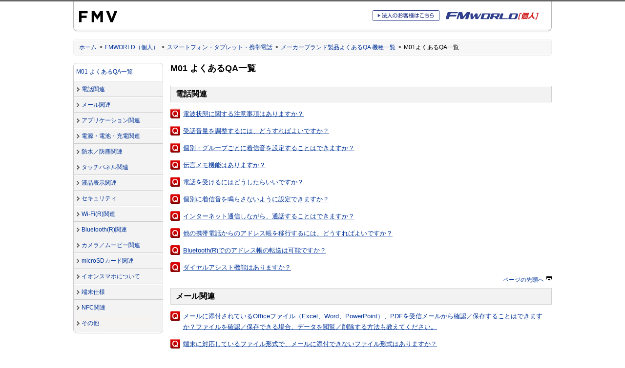

--- FILE ---
content_type: text/html
request_url: http://www.fmworld.net/product/phone/fj/faq/m01/?fmwfrom=m01_color
body_size: 6384
content:
<?xml version="1.0" encoding="Shift_JIS"?>
<!DOCTYPE html PUBLIC "-//W3C//DTD XHTML 1.0 Strict//EN"
 "http://www.w3.org/TR/xhtml1/DTD/xhtml1-strict.dtd">
<html xmlns="http://www.w3.org/1999/xhtml" xml:lang="ja" lang="ja">
<head>
<meta http-equiv="Content-Type" content="text/html; charset=Shift_JIS" />
<title>スマートフォン・タブレット・携帯電話（M01よくあるQA一覧） - FMWORLD.NET（個人） : 富士通</title>
<meta name="copyright" content="Copyright (C) FUJITSU" />
<meta name="description" content="富士通製スマートフォン、携帯電話のご紹介をしています。" />
<meta name="keywords" content="富士通, スマートフォン, タブレット, 携帯電話, 製品情報, FMWORLD, FAQ, M01" />

<!-- Initializing default HTML rendering --><link rel="stylesheet" type="text/css" media="screen, print" href="/images/common/fj/cssv4/initialize.css" charset="UTF-8" />
<!-- gig4 basic layout --><link rel="stylesheet" type="text/css" media="screen, print" href="/images/common/fj/cssv4/layout_base_fujitsu.css" charset="UTF-8" />
<!-- gig4 parts layout --><link rel="stylesheet" type="text/css" media="screen, print" href="/images/common/fj/cssv4/layout_gig4_fujitsu.css" charset="UTF-8" />

<!-- include libraries for action --><script type="text/javascript" src="/images/common/fj/incv4/common/libraries/include_libs.js" charset="UTF-8"></script>
<!-- include general function --><script type="text/javascript" src="/images/common/fj/incv4/common/libraries/include_funcs.js" charset="UTF-8"></script>

<!-- fmworld design --><style type="text/css">@import url(/css/fmworld_v3.css);</style>
<!-- rendering for smartphone --><meta name="viewport" content="width=device-width" />
<!-- fmworld mobile design --><link rel="stylesheet" type="text/css" href="/product/phone/common/css/fmworldmobile.css" charset="UTF-8" />

<!-- page design --><style type="text/css">@import url(/product/phone/faq/style.css);</style>
<style type="text/css">@import url(/product/phone/faq/style2.css);</style>

<script type="text/javascript" src="/product/phone/common/js/jquery.js"></script>
<!-- rendering for smartphone --><script type="text/javascript" src="/product/phone/sp_top/js/sp3.js"></script>
<!-- rendering for smartphone --><script type="text/javascript" src="/product/phone/common/js/ua-discriminant.js"></script>

<!-- ga javascript --><script type="text/javascript" src="/images/common/js/gacode.js"></script>
</head>
<body class="personal body4span">
<div class="stage">
    <a name="top" id="top"><!-- top of page --></a>
    <div id="blockskip"><a href="#content">このページの本文へ移動</a></div>

    <div class="header">
        <div class="headertop">
            <div id="corporatesymbol">
                <p><a href="http://jp.fujitsu.com/"><img src="/images/common/fj/imgv4/common/fujitsu/symbolmark.gif" width="78" height="50" alt="富士通" class="pc" /><img src="/sp/common/images/symbolmark.gif" width="78" height="50" alt="富士通" class="sp" /></a></p>
            </div>
            <div class="headerrightarea clearfix">
                <script type="text/javascript" src="/product/phone/common/js/search.js" charset="utf-8"></script>
                <div id="headtopnavi">
                    <div class="fwphonesitelogo"><a href="/product/phone/"><img src="/img/common/fmworld_phone_v2.gif" width="207" height="27" alt="FMWORLD［個人］" /></a></div>
                    <div class="phoneheadtobiz"><a href="/product/phone/biz/"><img src="/img/common/head_tobiz_phone_off.gif" width="137" height="22" alt="法人のお客様はこちら" /></a></div>
                </div>
            </div>
        </div>
    </div>

	<div class="bodyarea">

		<div id="location">
			<ol class="clearfix location-inside">
				<li><a href="http://jp.fujitsu.com/">ホーム</a>&nbsp;&gt;</li>
				<li><a href="/">FMWORLD（個人）</a>&nbsp;&gt;</li>
				<li><a href="/product/phone/">スマートフォン・タブレット・携帯電話</a>&nbsp;&gt;</li>
				<li><a href="/product/phone/fj/faq/">メーカーブランド製品よくあるQA 機種一覧</a>&nbsp;&gt;</li>
				<li>M01よくあるQA一覧</li>
			</ol>

		</div>

		<!-- Left Navi Container { -->
		<div class="aside">

			<!-- Main Menu { -->
			<div id="mainmenu">
				<p class="top"><strong class="current"><a href="/product/phone/fj/faq/m01/">M01 よくあるQA一覧</a></strong></p>
				<ul>
					<li><a href="/product/phone/fj/faq/m01/faqlist_1.html">電話関連</a></li>
					<li><a href="/product/phone/fj/faq/m01/faqlist_2.html">メール関連</a></li>
					<li><a href="/product/phone/fj/faq/m01/faqlist_3.html">アプリケーション関連</a></li>
					<li><a href="/product/phone/fj/faq/m01/faqlist_4.html">電源・電池・充電関連</a></li>
					<li><a href="/product/phone/fj/faq/m01/faqlist_5.html">防水／防塵関連</a></li>
					<li><a href="/product/phone/fj/faq/m01/faqlist_6.html">タッチパネル関連</a></li>
					<li><a href="/product/phone/fj/faq/m01/faqlist_7.html">液晶表示関連</a></li>
					<li><a href="/product/phone/fj/faq/m01/faqlist_8.html">セキュリティ</a></li>
					<li><a href="/product/phone/fj/faq/m01/faqlist_9.html">Wi-Fi(R)関連</a></li>
					<li><a href="/product/phone/fj/faq/m01/faqlist_10.html">Bluetooth(R)関連</a></li>
					<li><a href="/product/phone/fj/faq/m01/faqlist_11.html">カメラ／ムービー関連</a></li>
					<li><a href="/product/phone/fj/faq/m01/faqlist_12.html">microSDカード関連</a></li>
					<li><a href="/product/phone/fj/faq/m01/faqlist_13.html">イオンスマホについて</a></li>
					<li><a href="/product/phone/fj/faq/m01/faqlist_14.html">端末仕様</a></li>
					<li><a href="/product/phone/fj/faq/m01/faqlist_15.html">NFC関連</a></li>
					<li class="bottom"><a href="/product/phone/fj/faq/m01/faqlist_16.html">その他</a></li>
				</ul>
			</div>
			<!--} Main Menu -->

		</div>
		<!-- } Left Navi Container -->

		<div class="contentsarea clearfix">

			<!-- Main Contents { -->
			<a name="content" id="content"><!-- contents start --></a>
			<div class="maincontents">
			<div class="fmworldcontents">

				<h1>M01 よくあるQA一覧</h1>

				<h2 class="bg010">電話関連</h2>
				<dl class="questionlist marginnone clearfix">
					<dt>
						<span class="icon"><img src="/product/phone/faq/images/icon_q.jpg" width="20" height="20" alt="質問" /></span>
					</dt>
					<dd>
						<p class="marginnone"><a href="/product/phone/fj/faq/m01/faqno_1.html">電波状態に関する注意事項はありますか？</a></p>
					</dd>
				</dl>
				<dl class="questionlist marginnone clearfix">
					<dt>
						<span class="icon"><img src="/product/phone/faq/images/icon_q.jpg" width="20" height="20" alt="質問" /></span>
					</dt>
					<dd>
						<p class="marginnone"><a href="/product/phone/fj/faq/m01/faqno_2.html">受話音量を調整するには、どうすればよいですか？</a></p>
					</dd>
				</dl>
				<dl class="questionlist marginnone clearfix">
					<dt>
						<span class="icon"><img src="/product/phone/faq/images/icon_q.jpg" width="20" height="20" alt="質問" /></span>
					</dt>
					<dd>
						<p class="marginnone"><a href="/product/phone/fj/faq/m01/faqno_3.html">個別・グループごとに着信音を設定することはできますか？</a></p>
					</dd>
				</dl>
				<dl class="questionlist marginnone clearfix">
					<dt>
						<span class="icon"><img src="/product/phone/faq/images/icon_q.jpg" width="20" height="20" alt="質問" /></span>
					</dt>
					<dd>
						<p class="marginnone"><a href="/product/phone/fj/faq/m01/faqno_4.html">伝言メモ機能はありますか？</a></p>
					</dd>
				</dl>
				<dl class="questionlist marginnone clearfix">
					<dt>
						<span class="icon"><img src="/product/phone/faq/images/icon_q.jpg" width="20" height="20" alt="質問" /></span>
					</dt>
					<dd>
						<p class="marginnone"><a href="/product/phone/fj/faq/m01/faqno_5.html">電話を受けるにはどうしたらいいですか？</a></p>
					</dd>
				</dl>
				<dl class="questionlist marginnone clearfix">
					<dt>
						<span class="icon"><img src="/product/phone/faq/images/icon_q.jpg" width="20" height="20" alt="質問" /></span>
					</dt>
					<dd>
						<p class="marginnone"><a href="/product/phone/fj/faq/m01/faqno_6.html">個別に着信音を鳴らさないように設定できますか？</a></p>
					</dd>
				</dl>
				<dl class="questionlist marginnone clearfix">
					<dt>
						<span class="icon"><img src="/product/phone/faq/images/icon_q.jpg" width="20" height="20" alt="質問" /></span>
					</dt>
					<dd>
						<p class="marginnone"><a href="/product/phone/fj/faq/m01/faqno_7.html">インターネット通信しながら、通話することはできますか？</a></p>
					</dd>
				</dl>
				<dl class="questionlist marginnone clearfix">
					<dt>
						<span class="icon"><img src="/product/phone/faq/images/icon_q.jpg" width="20" height="20" alt="質問" /></span>
					</dt>
					<dd>
						<p class="marginnone"><a href="/product/phone/fj/faq/m01/faqno_8.html">他の携帯電話からのアドレス帳を移行するには、どうすればよいですか？</a></p>
					</dd>
				</dl>
				<dl class="questionlist marginnone clearfix">
					<dt>
						<span class="icon"><img src="/product/phone/faq/images/icon_q.jpg" width="20" height="20" alt="質問" /></span>
					</dt>
					<dd>
						<p class="marginnone"><a href="/product/phone/fj/faq/m01/faqno_9.html">Bluetooth(R)でのアドレス帳の転送は可能ですか？</a></p>
					</dd>
				</dl>
				<dl class="questionlist marginnone clearfix">
					<dt>
						<span class="icon"><img src="/product/phone/faq/images/icon_q.jpg" width="20" height="20" alt="質問" /></span>
					</dt>
					<dd>
						<p class="marginnone"><a href="/product/phone/fj/faq/m01/faqno_10.html">ダイヤルアシスト機能はありますか？</a></p>
					</dd>
				</dl>
				<div class="scrolltop"><p><a href="#top">ページの先頭へ<img src="/images/common/fj/imgv4/common/arrows/arrow-topofpage.gif" width="11" height="11" alt="" /></a></p></div>
				<h2 class="bg010">メール関連</h2>
				<dl class="questionlist marginnone clearfix">
					<dt>
						<span class="icon"><img src="/product/phone/faq/images/icon_q.jpg" width="20" height="20" alt="質問" /></span>
					</dt>
					<dd>
						<p class="marginnone"><a href="/product/phone/fj/faq/m01/faqno_11.html">メールに添付されているOfficeファイル（Excel、Word、PowerPoint）、PDFを受信メールから確認／保存することはできますか？ファイルを確認／保存できる場合、データを閲覧／削除する方法も教えてください。</a></p>
					</dd>
				</dl>
				<dl class="questionlist marginnone clearfix">
					<dt>
						<span class="icon"><img src="/product/phone/faq/images/icon_q.jpg" width="20" height="20" alt="質問" /></span>
					</dt>
					<dd>
						<p class="marginnone"><a href="/product/phone/fj/faq/m01/faqno_12.html">端末に対応しているファイル形式で、メールに添付できないファイル形式はありますか？</a></p>
					</dd>
				</dl>
				<dl class="questionlist marginnone clearfix">
					<dt>
						<span class="icon"><img src="/product/phone/faq/images/icon_q.jpg" width="20" height="20" alt="質問" /></span>
					</dt>
					<dd>
						<p class="marginnone"><a href="/product/phone/fj/faq/m01/faqno_13.html">受信メールが届かない場合はどうすればよいですか？</a></p>
					</dd>
				</dl>
				<dl class="questionlist marginnone clearfix">
					<dt>
						<span class="icon"><img src="/product/phone/faq/images/icon_q.jpg" width="20" height="20" alt="質問" /></span>
					</dt>
					<dd>
						<p class="marginnone"><a href="/product/phone/fj/faq/m01/faqno_14.html">携帯電話の送受信メールをmicroSDカードを介して移行できますか？</a></p>
					</dd>
				</dl>
				<dl class="questionlist marginnone clearfix">
					<dt>
						<span class="icon"><img src="/product/phone/faq/images/icon_q.jpg" width="20" height="20" alt="質問" /></span>
					</dt>
					<dd>
						<p class="marginnone"><a href="/product/phone/fj/faq/m01/faqno_15.html">SMSは利用できますか？また、他キャリアからのSMSは受信可能ですか?</a></p>
					</dd>
				</dl>
				<div class="scrolltop"><p><a href="#top">ページの先頭へ<img src="/images/common/fj/imgv4/common/arrows/arrow-topofpage.gif" width="11" height="11" alt="" /></a></p></div>
				<h2 class="bg010">アプリケーション関連</h2>
				<dl class="questionlist marginnone clearfix">
					<dt>
						<span class="icon"><img src="/product/phone/faq/images/icon_q.jpg" width="20" height="20" alt="質問" /></span>
					</dt>
					<dd>
						<p class="marginnone"><a href="/product/phone/fj/faq/m01/faqno_16.html">Google Playには対応していますか？</a></p>
					</dd>
				</dl>
				<dl class="questionlist marginnone clearfix">
					<dt>
						<span class="icon"><img src="/product/phone/faq/images/icon_q.jpg" width="20" height="20" alt="質問" /></span>
					</dt>
					<dd>
						<p class="marginnone"><a href="/product/phone/fj/faq/m01/faqno_17.html">通話中に使えないアプリケーションはありますか？</a></p>
					</dd>
				</dl>
				<dl class="questionlist marginnone clearfix">
					<dt>
						<span class="icon"><img src="/product/phone/faq/images/icon_q.jpg" width="20" height="20" alt="質問" /></span>
					</dt>
					<dd>
						<p class="marginnone"><a href="/product/phone/fj/faq/m01/faqno_18.html">アプリケーションリストのアイコンを非表示にすることはできますか?</a></p>
					</dd>
				</dl>
				<dl class="questionlist marginnone clearfix">
					<dt>
						<span class="icon"><img src="/product/phone/faq/images/icon_q.jpg" width="20" height="20" alt="質問" /></span>
					</dt>
					<dd>
						<p class="marginnone"><a href="/product/phone/fj/faq/m01/faqno_19.html">アプリケーションアイコンの並び替えや移動はできますか？</a></p>
					</dd>
				</dl>
				<dl class="questionlist marginnone clearfix">
					<dt>
						<span class="icon"><img src="/product/phone/faq/images/icon_q.jpg" width="20" height="20" alt="質問" /></span>
					</dt>
					<dd>
						<p class="marginnone"><a href="/product/phone/fj/faq/m01/faqno_20.html">ホーム画面にフォルダは作成できますか？</a></p>
					</dd>
				</dl>
				<dl class="questionlist marginnone clearfix">
					<dt>
						<span class="icon"><img src="/product/phone/faq/images/icon_q.jpg" width="20" height="20" alt="質問" /></span>
					</dt>
					<dd>
						<p class="marginnone"><a href="/product/phone/fj/faq/m01/faqno_21.html">LINEを使うことはできますか？</a></p>
					</dd>
				</dl>
				<dl class="questionlist marginnone clearfix">
					<dt>
						<span class="icon"><img src="/product/phone/faq/images/icon_q.jpg" width="20" height="20" alt="質問" /></span>
					</dt>
					<dd>
						<p class="marginnone"><a href="/product/phone/fj/faq/m01/faqno_22.html">Youtubeは利用できますか？</a></p>
					</dd>
				</dl>
				<dl class="questionlist marginnone clearfix">
					<dt>
						<span class="icon"><img src="/product/phone/faq/images/icon_q.jpg" width="20" height="20" alt="質問" /></span>
					</dt>
					<dd>
						<p class="marginnone"><a href="/product/phone/fj/faq/m01/faqno_23.html">SNS（Facebook/Twitterなど）のアプリケーションは内蔵されていますか？</a></p>
					</dd>
				</dl>
				<dl class="questionlist marginnone clearfix">
					<dt>
						<span class="icon"><img src="/product/phone/faq/images/icon_q.jpg" width="20" height="20" alt="質問" /></span>
					</dt>
					<dd>
						<p class="marginnone"><a href="/product/phone/fj/faq/m01/faqno_24.html">Skype（ビデオ通話）は利用できますか？</a></p>
					</dd>
				</dl>
				<dl class="questionlist marginnone clearfix">
					<dt>
						<span class="icon"><img src="/product/phone/faq/images/icon_q.jpg" width="20" height="20" alt="質問" /></span>
					</dt>
					<dd>
						<p class="marginnone"><a href="/product/phone/fj/faq/m01/faqno_25.html">テレビ電話に対応していますか？</a></p>
					</dd>
				</dl>
				<dl class="questionlist marginnone clearfix">
					<dt>
						<span class="icon"><img src="/product/phone/faq/images/icon_q.jpg" width="20" height="20" alt="質問" /></span>
					</dt>
					<dd>
						<p class="marginnone"><a href="/product/phone/fj/faq/m01/faqno_26.html">内蔵されているアプリや機種の機能で、主に撮影した写真や動画・連絡帳などのバックアップツールはありますか？</a></p>
					</dd>
				</dl>
				<dl class="questionlist marginnone clearfix">
					<dt>
						<span class="icon"><img src="/product/phone/faq/images/icon_q.jpg" width="20" height="20" alt="質問" /></span>
					</dt>
					<dd>
						<p class="marginnone"><a href="/product/phone/fj/faq/m01/faqno_27.html">Officeファイル（Excel、Word、PowerPoint）、PDFの閲覧、編集はできますか？</a></p>
					</dd>
				</dl>
				<dl class="questionlist marginnone clearfix">
					<dt>
						<span class="icon"><img src="/product/phone/faq/images/icon_q.jpg" width="20" height="20" alt="質問" /></span>
					</dt>
					<dd>
						<p class="marginnone"><a href="/product/phone/fj/faq/m01/faqno_28.html">単語辞書をエクスポートすることはできますか？</a></p>
					</dd>
				</dl>
				<dl class="questionlist marginnone clearfix">
					<dt>
						<span class="icon"><img src="/product/phone/faq/images/icon_q.jpg" width="20" height="20" alt="質問" /></span>
					</dt>
					<dd>
						<p class="marginnone"><a href="/product/phone/fj/faq/m01/faqno_29.html">ブックマークをホーム画面に張り付けることはできますか？</a></p>
					</dd>
				</dl>
				<dl class="questionlist marginnone clearfix">
					<dt>
						<span class="icon"><img src="/product/phone/faq/images/icon_q.jpg" width="20" height="20" alt="質問" /></span>
					</dt>
					<dd>
						<p class="marginnone"><a href="/product/phone/fj/faq/m01/faqno_30.html">国語辞典などの辞典は付いていますか？</a></p>
					</dd>
				</dl>
				<dl class="questionlist marginnone clearfix">
					<dt>
						<span class="icon"><img src="/product/phone/faq/images/icon_q.jpg" width="20" height="20" alt="質問" /></span>
					</dt>
					<dd>
						<p class="marginnone"><a href="/product/phone/fj/faq/m01/faqno_31.html">メモリ解放、もしくはタスクの一括終了を行うアプリや機能はありますか？</a></p>
					</dd>
				</dl>
				<dl class="questionlist marginnone clearfix">
					<dt>
						<span class="icon"><img src="/product/phone/faq/images/icon_q.jpg" width="20" height="20" alt="質問" /></span>
					</dt>
					<dd>
						<p class="marginnone"><a href="/product/phone/fj/faq/m01/faqno_32.html">アラームをかけることはできますか？</a></p>
					</dd>
				</dl>
				<dl class="questionlist marginnone clearfix">
					<dt>
						<span class="icon"><img src="/product/phone/faq/images/icon_q.jpg" width="20" height="20" alt="質問" /></span>
					</dt>
					<dd>
						<p class="marginnone"><a href="/product/phone/fj/faq/m01/faqno_33.html">歩数計アプリをダウンロードして使えますか？<br />加速度センサーは内蔵されていますか？</a></p>
					</dd>
				</dl>
				<div class="scrolltop"><p><a href="#top">ページの先頭へ<img src="/images/common/fj/imgv4/common/arrows/arrow-topofpage.gif" width="11" height="11" alt="" /></a></p></div>
				<h2 class="bg010">電源・電池・充電関連</h2>
				<dl class="questionlist marginnone clearfix">
					<dt>
						<span class="icon"><img src="/product/phone/faq/images/icon_q.jpg" width="20" height="20" alt="質問" /></span>
					</dt>
					<dd>
						<p class="marginnone"><a href="/product/phone/fj/faq/m01/faqno_34.html">電源ボタンを押しても電源が入らない場合は？</a></p>
					</dd>
				</dl>
				<dl class="questionlist marginnone clearfix">
					<dt>
						<span class="icon"><img src="/product/phone/faq/images/icon_q.jpg" width="20" height="20" alt="質問" /></span>
					</dt>
					<dd>
						<p class="marginnone"><a href="/product/phone/fj/faq/m01/faqno_35.html">電池はどれくらい持ちますか？</a></p>
					</dd>
				</dl>
				<dl class="questionlist marginnone clearfix">
					<dt>
						<span class="icon"><img src="/product/phone/faq/images/icon_q.jpg" width="20" height="20" alt="質問" /></span>
					</dt>
					<dd>
						<p class="marginnone"><a href="/product/phone/fj/faq/m01/faqno_36.html">電池残量がなくなった時や充電が完了した時に、通知音は鳴りますか？</a></p>
					</dd>
				</dl>
				<dl class="questionlist marginnone clearfix">
					<dt>
						<span class="icon"><img src="/product/phone/faq/images/icon_q.jpg" width="20" height="20" alt="質問" /></span>
					</dt>
					<dd>
						<p class="marginnone"><a href="/product/phone/fj/faq/m01/faqno_37.html">電池の持ちを良くするような省電力アプリは内蔵されていますか？</a></p>
					</dd>
				</dl>
				<div class="scrolltop"><p><a href="#top">ページの先頭へ<img src="/images/common/fj/imgv4/common/arrows/arrow-topofpage.gif" width="11" height="11" alt="" /></a></p></div>
				<h2 class="bg010">防水／防塵関連</h2>
				<dl class="questionlist marginnone clearfix">
					<dt>
						<span class="icon"><img src="/product/phone/faq/images/icon_q.jpg" width="20" height="20" alt="質問" /></span>
					</dt>
					<dd>
						<p class="marginnone"><a href="/product/phone/fj/faq/m01/faqno_39.html">防水／防塵の性能について教えてください。</a></p>
					</dd>
				</dl>
				<dl class="questionlist marginnone clearfix">
					<dt>
						<span class="icon"><img src="/product/phone/faq/images/icon_q.jpg" width="20" height="20" alt="質問" /></span>
					</dt>
					<dd>
						<p class="marginnone"><a href="/product/phone/fj/faq/m01/faqno_40.html">防水／防塵性能を長く維持するために、気をつけることはありますか？</a></p>
					</dd>
				</dl>
				<div class="scrolltop"><p><a href="#top">ページの先頭へ<img src="/images/common/fj/imgv4/common/arrows/arrow-topofpage.gif" width="11" height="11" alt="" /></a></p></div>
				<h2 class="bg010">タッチパネル関連</h2>
				<dl class="questionlist marginnone clearfix">
					<dt>
						<span class="icon"><img src="/product/phone/faq/images/icon_q.jpg" width="20" height="20" alt="質問" /></span>
					</dt>
					<dd>
						<p class="marginnone"><a href="/product/phone/fj/faq/m01/faqno_41.html">タッチパネルを正しく動作させる為の注意事項はありますか？</a></p>
					</dd>
				</dl>
				<dl class="questionlist marginnone clearfix">
					<dt>
						<span class="icon"><img src="/product/phone/faq/images/icon_q.jpg" width="20" height="20" alt="質問" /></span>
					</dt>
					<dd>
						<p class="marginnone"><a href="/product/phone/fj/faq/m01/faqno_42.html">通話中に突然、終話する場合はどうすればよいですか？</a></p>
					</dd>
				</dl>
				<dl class="questionlist marginnone clearfix">
					<dt>
						<span class="icon"><img src="/product/phone/faq/images/icon_q.jpg" width="20" height="20" alt="質問" /></span>
					</dt>
					<dd>
						<p class="marginnone"><a href="/product/phone/fj/faq/m01/faqno_43.html">通話中にタッチパネルが真っ暗になり操作できない場合はどうすればよいですか？</a></p>
					</dd>
				</dl>
				<div class="scrolltop"><p><a href="#top">ページの先頭へ<img src="/images/common/fj/imgv4/common/arrows/arrow-topofpage.gif" width="11" height="11" alt="" /></a></p></div>
				<h2 class="bg010">液晶表示関連</h2>
				<dl class="questionlist marginnone clearfix">
					<dt>
						<span class="icon"><img src="/product/phone/faq/images/icon_q.jpg" width="20" height="20" alt="質問" /></span>
					</dt>
					<dd>
						<p class="marginnone"><a href="/product/phone/fj/faq/m01/faqno_44.html">ディスプレイを明るくするにはどうすればよいですか？</a></p>
					</dd>
				</dl>
				<dl class="questionlist marginnone clearfix">
					<dt>
						<span class="icon"><img src="/product/phone/faq/images/icon_q.jpg" width="20" height="20" alt="質問" /></span>
					</dt>
					<dd>
						<p class="marginnone"><a href="/product/phone/fj/faq/m01/faqno_45.html">購入時にディスプレイ表面に貼り付けてある薄いフィルムは剥がしてよいのでしょうか？</a></p>
					</dd>
				</dl>
				<dl class="questionlist marginnone clearfix">
					<dt>
						<span class="icon"><img src="/product/phone/faq/images/icon_q.jpg" width="20" height="20" alt="質問" /></span>
					</dt>
					<dd>
						<p class="marginnone"><a href="/product/phone/fj/faq/m01/faqno_46.html">ディスプレイが傷つかないようにするには、どうすればよいですか？</a></p>
					</dd>
				</dl>
				<dl class="questionlist marginnone clearfix">
					<dt>
						<span class="icon"><img src="/product/phone/faq/images/icon_q.jpg" width="20" height="20" alt="質問" /></span>
					</dt>
					<dd>
						<p class="marginnone"><a href="/product/phone/fj/faq/m01/faqno_47.html">画面の配色を変更することはできますか？</a></p>
					</dd>
				</dl>
				<dl class="questionlist marginnone clearfix">
					<dt>
						<span class="icon"><img src="/product/phone/faq/images/icon_q.jpg" width="20" height="20" alt="質問" /></span>
					</dt>
					<dd>
						<p class="marginnone"><a href="/product/phone/fj/faq/m01/faqno_48.html">ディスプレイの明るさを自動的に調節する機能はありますか？</a></p>
					</dd>
				</dl>
				<dl class="questionlist marginnone clearfix">
					<dt>
						<span class="icon"><img src="/product/phone/faq/images/icon_q.jpg" width="20" height="20" alt="質問" /></span>
					</dt>
					<dd>
						<p class="marginnone"><a href="/product/phone/fj/faq/m01/faqno_49.html">画面の大きさは何インチでしょうか？</a></p>
					</dd>
				</dl>
				<dl class="questionlist marginnone clearfix">
					<dt>
						<span class="icon"><img src="/product/phone/faq/images/icon_q.jpg" width="20" height="20" alt="質問" /></span>
					</dt>
					<dd>
						<p class="marginnone"><a href="/product/phone/fj/faq/m01/faqno_50.html">画面の解像度を教えてください。</a></p>
					</dd>
				</dl>
				<dl class="questionlist marginnone clearfix">
					<dt>
						<span class="icon"><img src="/product/phone/faq/images/icon_q.jpg" width="20" height="20" alt="質問" /></span>
					</dt>
					<dd>
						<p class="marginnone"><a href="/product/phone/fj/faq/m01/faqno_51.html">スクリーンショットを撮ることはできますか？</a></p>
					</dd>
				</dl>
				<div class="scrolltop"><p><a href="#top">ページの先頭へ<img src="/images/common/fj/imgv4/common/arrows/arrow-topofpage.gif" width="11" height="11" alt="" /></a></p></div>
				<h2 class="bg010">セキュリティ</h2>
				<dl class="questionlist marginnone clearfix">
					<dt>
						<span class="icon"><img src="/product/phone/faq/images/icon_q.jpg" width="20" height="20" alt="質問" /></span>
					</dt>
					<dd>
						<p class="marginnone"><a href="/product/phone/fj/faq/m01/faqno_52.html">セキュリティ（各種ロック）はどのようなものがありますか？</a></p>
					</dd>
				</dl>
				<dl class="questionlist marginnone clearfix">
					<dt>
						<span class="icon"><img src="/product/phone/faq/images/icon_q.jpg" width="20" height="20" alt="質問" /></span>
					</dt>
					<dd>
						<p class="marginnone"><a href="/product/phone/fj/faq/m01/faqno_53.html">画面ロックがかかるまでの時間を変更することはできますか？</a></p>
					</dd>
				</dl>
				<div class="scrolltop"><p><a href="#top">ページの先頭へ<img src="/images/common/fj/imgv4/common/arrows/arrow-topofpage.gif" width="11" height="11" alt="" /></a></p></div>
				<h2 class="bg010">Wi-Fi(R)関連</h2>
				<dl class="questionlist marginnone clearfix">
					<dt>
						<span class="icon"><img src="/product/phone/faq/images/icon_q.jpg" width="20" height="20" alt="質問" /></span>
					</dt>
					<dd>
						<p class="marginnone"><a href="/product/phone/fj/faq/m01/faqno_123.html">自宅のWi-FiとM01を接続する方法について教えてください。</a></p>
					</dd>
				</dl>
				<dl class="questionlist marginnone clearfix">
					<dt>
						<span class="icon"><img src="/product/phone/faq/images/icon_q.jpg" width="20" height="20" alt="質問" /></span>
					</dt>
					<dd>
						<p class="marginnone"><a href="/product/phone/fj/faq/m01/faqno_54.html">Wi-Fi(R)に接続できない場合はどうすればよいですか？</a></p>
					</dd>
				</dl>
				<dl class="questionlist marginnone clearfix">
					<dt>
						<span class="icon"><img src="/product/phone/faq/images/icon_q.jpg" width="20" height="20" alt="質問" /></span>
					</dt>
					<dd>
						<p class="marginnone"><a href="/product/phone/fj/faq/m01/faqno_55.html">Wi-Fi(R)ネットワークの設定はいくつまで保持されますか？</a></p>
					</dd>
				</dl>
				<dl class="questionlist marginnone clearfix">
					<dt>
						<span class="icon"><img src="/product/phone/faq/images/icon_q.jpg" width="20" height="20" alt="質問" /></span>
					</dt>
					<dd>
						<p class="marginnone"><a href="/product/phone/fj/faq/m01/faqno_56.html">無線LAN接続で、ステルスモードのアクセスポイントに接続できますか？</a></p>
					</dd>
				</dl>
				<dl class="questionlist marginnone clearfix">
					<dt>
						<span class="icon"><img src="/product/phone/faq/images/icon_q.jpg" width="20" height="20" alt="質問" /></span>
					</dt>
					<dd>
						<p class="marginnone"><a href="/product/phone/fj/faq/m01/faqno_57.html">パケット通信料を発生させずに、Wi-Fi(R)のみで利用するための設定方法を教えてください。</a></p>
					</dd>
				</dl>
				<dl class="questionlist marginnone clearfix">
					<dt>
						<span class="icon"><img src="/product/phone/faq/images/icon_q.jpg" width="20" height="20" alt="質問" /></span>
					</dt>
					<dd>
						<p class="marginnone"><a href="/product/phone/fj/faq/m01/faqno_58.html">Wi-Fi(R)につながりません。SSIDと暗号化キーの確認方法を教えてください。</a></p>
					</dd>
				</dl>
				<div class="scrolltop"><p><a href="#top">ページの先頭へ<img src="/images/common/fj/imgv4/common/arrows/arrow-topofpage.gif" width="11" height="11" alt="" /></a></p></div>
				<h2 class="bg010">Bluetooth(R)関連</h2>
				<dl class="questionlist marginnone clearfix">
					<dt>
						<span class="icon"><img src="/product/phone/faq/images/icon_q.jpg" width="20" height="20" alt="質問" /></span>
					</dt>
					<dd>
						<p class="marginnone"><a href="/product/phone/fj/faq/m01/faqno_59.html">Bluetooth(R)機能はありますか？バージョンは？</a></p>
					</dd>
				</dl>
				<dl class="questionlist marginnone clearfix">
					<dt>
						<span class="icon"><img src="/product/phone/faq/images/icon_q.jpg" width="20" height="20" alt="質問" /></span>
					</dt>
					<dd>
						<p class="marginnone"><a href="/product/phone/fj/faq/m01/faqno_129.html">対応しているBluetooth(R)のClassを教えてください。</a></p>
					</dd>
				</dl>
				<dl class="questionlist marginnone clearfix">
					<dt>
						<span class="icon"><img src="/product/phone/faq/images/icon_q.jpg" width="20" height="20" alt="質問" /></span>
					</dt>
					<dd>
						<p class="marginnone"><a href="/product/phone/fj/faq/m01/faqno_60.html">Bluetooth(R)の対応プロファイルを教えてください。</a></p>
					</dd>
				</dl>
				<dl class="questionlist marginnone clearfix">
					<dt>
						<span class="icon"><img src="/product/phone/faq/images/icon_q.jpg" width="20" height="20" alt="質問" /></span>
					</dt>
					<dd>
						<p class="marginnone"><a href="/product/phone/fj/faq/m01/faqno_61.html">NFCによるBluetooth(R)ペアリングには対応していますか？</a></p>
					</dd>
				</dl>
				<dl class="questionlist marginnone clearfix">
					<dt>
						<span class="icon"><img src="/product/phone/faq/images/icon_q.jpg" width="20" height="20" alt="質問" /></span>
					</dt>
					<dd>
						<p class="marginnone"><a href="/product/phone/fj/faq/m01/faqno_62.html">Bluetooth(R)でのアドレス帳の転送は可能ですか？</a></p>
					</dd>
				</dl>
				<dl class="questionlist marginnone clearfix">
					<dt>
						<span class="icon"><img src="/product/phone/faq/images/icon_q.jpg" width="20" height="20" alt="質問" /></span>
					</dt>
					<dd>
						<p class="marginnone"><a href="/product/phone/fj/faq/m01/faqno_63.html">Bluetooth(R)機器をスキャンした際に、検出可能な最大機器数は何台ですか？また、ペアリング情報はいくつまで保持されますか？</a></p>
					</dd>
				</dl>
				<dl class="questionlist marginnone clearfix">
					<dt>
						<span class="icon"><img src="/product/phone/faq/images/icon_q.jpg" width="20" height="20" alt="質問" /></span>
					</dt>
					<dd>
						<p class="marginnone"><a href="/product/phone/fj/faq/m01/faqno_64.html">Bluetooth(R)機器から音声が出力されない場合はどうすればよいですか？</a></p>
					</dd>
				</dl>
				<dl class="questionlist marginnone clearfix">
					<dt>
						<span class="icon"><img src="/product/phone/faq/images/icon_q.jpg" width="20" height="20" alt="質問" /></span>
					</dt>
					<dd>
						<p class="marginnone"><a href="/product/phone/fj/faq/m01/faqno_65.html">Bluetooth(R)機器との接続中に音が途切れる場合はどうすればよいですか？</a></p>
					</dd>
				</dl>
				<div class="scrolltop"><p><a href="#top">ページの先頭へ<img src="/images/common/fj/imgv4/common/arrows/arrow-topofpage.gif" width="11" height="11" alt="" /></a></p></div>
				<h2 class="bg010">カメラ／ムービー関連</h2>
				<dl class="questionlist marginnone clearfix">
					<dt>
						<span class="icon"><img src="/product/phone/faq/images/icon_q.jpg" width="20" height="20" alt="質問" /></span>
					</dt>
					<dd>
						<p class="marginnone"><a href="/product/phone/fj/faq/m01/faqno_120.html">動画撮影時の画質と撮影可能な時間を教えてください。</a></p>
					</dd>
				</dl>
				<dl class="questionlist marginnone clearfix">
					<dt>
						<span class="icon"><img src="/product/phone/faq/images/icon_q.jpg" width="20" height="20" alt="質問" /></span>
					</dt>
					<dd>
						<p class="marginnone"><a href="/product/phone/fj/faq/m01/faqno_121.html">静止画撮影時の画素数と保存可能な枚数を教えてください。</a></p>
					</dd>
				</dl>
				<dl class="questionlist marginnone clearfix">
					<dt>
						<span class="icon"><img src="/product/phone/faq/images/icon_q.jpg" width="20" height="20" alt="質問" /></span>
					</dt>
					<dd>
						<p class="marginnone"><a href="/product/phone/fj/faq/m01/faqno_66.html">カメラで撮影した画像はどこに保存されますか？</a></p>
					</dd>
				</dl>
				<dl class="questionlist marginnone clearfix">
					<dt>
						<span class="icon"><img src="/product/phone/faq/images/icon_q.jpg" width="20" height="20" alt="質問" /></span>
					</dt>
					<dd>
						<p class="marginnone"><a href="/product/phone/fj/faq/m01/faqno_67.html">動画を撮影することはできますか？</a></p>
					</dd>
				</dl>
				<dl class="questionlist marginnone clearfix">
					<dt>
						<span class="icon"><img src="/product/phone/faq/images/icon_q.jpg" width="20" height="20" alt="質問" /></span>
					</dt>
					<dd>
						<p class="marginnone"><a href="/product/phone/fj/faq/m01/faqno_68.html">撮影した画像を加工することはできますか？</a></p>
					</dd>
				</dl>
				<dl class="questionlist marginnone clearfix">
					<dt>
						<span class="icon"><img src="/product/phone/faq/images/icon_q.jpg" width="20" height="20" alt="質問" /></span>
					</dt>
					<dd>
						<p class="marginnone"><a href="/product/phone/fj/faq/m01/faqno_69.html">QRコードの読み取り機能はありますか？</a></p>
					</dd>
				</dl>
				<dl class="questionlist marginnone clearfix">
					<dt>
						<span class="icon"><img src="/product/phone/faq/images/icon_q.jpg" width="20" height="20" alt="質問" /></span>
					</dt>
					<dd>
						<p class="marginnone"><a href="/product/phone/fj/faq/m01/faqno_70.html">本体に保存されたカメラ画像をSDカードへ移動する方法を教えてください。</a></p>
					</dd>
				</dl>
				<div class="scrolltop"><p><a href="#top">ページの先頭へ<img src="/images/common/fj/imgv4/common/arrows/arrow-topofpage.gif" width="11" height="11" alt="" /></a></p></div>
				<h2 class="bg010">microSDカード関連</h2>
				<dl class="questionlist marginnone clearfix">
					<dt>
						<span class="icon"><img src="/product/phone/faq/images/icon_q.jpg" width="20" height="20" alt="質問" /></span>
					</dt>
					<dd>
						<p class="marginnone"><a href="/product/phone/fj/faq/m01/faqno_71.html">microSDカードは使えますか？</a></p>
					</dd>
				</dl>
				<dl class="questionlist marginnone clearfix">
					<dt>
						<span class="icon"><img src="/product/phone/faq/images/icon_q.jpg" width="20" height="20" alt="質問" /></span>
					</dt>
					<dd>
						<p class="marginnone"><a href="/product/phone/fj/faq/m01/faqno_72.html">対応しているSDカードの規格は何ですか？</a></p>
					</dd>
				</dl>
				<dl class="questionlist marginnone clearfix">
					<dt>
						<span class="icon"><img src="/product/phone/faq/images/icon_q.jpg" width="20" height="20" alt="質問" /></span>
					</dt>
					<dd>
						<p class="marginnone"><a href="/product/phone/fj/faq/m01/faqno_73.html">microSDカードが使えない場合どうすればよいですか？</a></p>
					</dd>
				</dl>
				<div class="scrolltop"><p><a href="#top">ページの先頭へ<img src="/images/common/fj/imgv4/common/arrows/arrow-topofpage.gif" width="11" height="11" alt="" /></a></p></div>
				<h2 class="bg010">イオンスマホについて</h2>
				<dl class="questionlist marginnone clearfix">
					<dt>
						<span class="icon"><img src="/product/phone/faq/images/icon_q.jpg" width="20" height="20" alt="質問" /></span>
					</dt>
					<dd>
						<p class="marginnone"><a href="/product/phone/fj/faq/m01/faqno_74.html">製品購入時から入っていたアプリケーションを削除することはできますか？削除可能な場合、再インストールすることは可能ですか？</a></p>
					</dd>
				</dl>
				<dl class="questionlist marginnone clearfix">
					<dt>
						<span class="icon"><img src="/product/phone/faq/images/icon_q.jpg" width="20" height="20" alt="質問" /></span>
					</dt>
					<dd>
						<p class="marginnone"><a href="/product/phone/fj/faq/m01/faqno_75.html">セキュリティアプリは内蔵されていますか?</a></p>
					</dd>
				</dl>
				<dl class="questionlist marginnone clearfix">
					<dt>
						<span class="icon"><img src="/product/phone/faq/images/icon_q.jpg" width="20" height="20" alt="質問" /></span>
					</dt>
					<dd>
						<p class="marginnone"><a href="/product/phone/fj/faq/m01/faqno_76.html">特定の相手を着信拒否にすることができますか？</a></p>
					</dd>
				</dl>
				<dl class="questionlist marginnone clearfix">
					<dt>
						<span class="icon"><img src="/product/phone/faq/images/icon_q.jpg" width="20" height="20" alt="質問" /></span>
					</dt>
					<dd>
						<p class="marginnone"><a href="/product/phone/fj/faq/m01/faqno_77.html">BIGLOBE以外のSIMカードでも利用できますか？</a></p>
					</dd>
				</dl>
				<div class="scrolltop"><p><a href="#top">ページの先頭へ<img src="/images/common/fj/imgv4/common/arrows/arrow-topofpage.gif" width="11" height="11" alt="" /></a></p></div>
				<h2 class="bg010">端末仕様</h2>
				<dl class="questionlist marginnone clearfix">
					<dt>
						<span class="icon"><img src="/product/phone/faq/images/icon_q.jpg" width="20" height="20" alt="質問" /></span>
					</dt>
					<dd>
						<p class="marginnone"><a href="/product/phone/fj/faq/m01/faqno_78.html">Android OSの初期バージョンが知りたい</a></p>
					</dd>
				</dl>
				<dl class="questionlist marginnone clearfix">
					<dt>
						<span class="icon"><img src="/product/phone/faq/images/icon_q.jpg" width="20" height="20" alt="質問" /></span>
					</dt>
					<dd>
						<p class="marginnone"><a href="/product/phone/fj/faq/m01/faqno_79.html">Android OSのバージョンアップはできますか？</a></p>
					</dd>
				</dl>
				<dl class="questionlist marginnone clearfix">
					<dt>
						<span class="icon"><img src="/product/phone/faq/images/icon_q.jpg" width="20" height="20" alt="質問" /></span>
					</dt>
					<dd>
						<p class="marginnone"><a href="/product/phone/fj/faq/m01/faqno_80.html">4G/LTEに対応していますか？</a></p>
					</dd>
				</dl>
				<dl class="questionlist marginnone clearfix">
					<dt>
						<span class="icon"><img src="/product/phone/faq/images/icon_q.jpg" width="20" height="20" alt="質問" /></span>
					</dt>
					<dd>
						<p class="marginnone"><a href="/product/phone/fj/faq/m01/faqno_81.html">GPS機能はついていますか？</a></p>
					</dd>
				</dl>
				<dl class="questionlist marginnone clearfix">
					<dt>
						<span class="icon"><img src="/product/phone/faq/images/icon_q.jpg" width="20" height="20" alt="質問" /></span>
					</dt>
					<dd>
						<p class="marginnone"><a href="/product/phone/fj/faq/m01/faqno_82.html">TV（ワンセグ、フルセグ）は視聴可能ですか？</a></p>
					</dd>
				</dl>
				<dl class="questionlist marginnone clearfix">
					<dt>
						<span class="icon"><img src="/product/phone/faq/images/icon_q.jpg" width="20" height="20" alt="質問" /></span>
					</dt>
					<dd>
						<p class="marginnone"><a href="/product/phone/fj/faq/m01/faqno_83.html">赤外線機能はありますか？</a></p>
					</dd>
				</dl>
				<dl class="questionlist marginnone clearfix">
					<dt>
						<span class="icon"><img src="/product/phone/faq/images/icon_q.jpg" width="20" height="20" alt="質問" /></span>
					</dt>
					<dd>
						<p class="marginnone"><a href="/product/phone/fj/faq/m01/faqno_84.html">指紋認証機能はありますか？</a></p>
					</dd>
				</dl>
				<dl class="questionlist marginnone clearfix">
					<dt>
						<span class="icon"><img src="/product/phone/faq/images/icon_q.jpg" width="20" height="20" alt="質問" /></span>
					</dt>
					<dd>
						<p class="marginnone"><a href="/product/phone/fj/faq/m01/faqno_86.html">おサイフケータイ機能は利用できますか？</a></p>
					</dd>
				</dl>
				<dl class="questionlist marginnone clearfix">
					<dt>
						<span class="icon"><img src="/product/phone/faq/images/icon_q.jpg" width="20" height="20" alt="質問" /></span>
					</dt>
					<dd>
						<p class="marginnone"><a href="/product/phone/fj/faq/m01/faqno_87.html">海外で利用できますか？</a></p>
					</dd>
				</dl>
				<div class="scrolltop"><p><a href="#top">ページの先頭へ<img src="/images/common/fj/imgv4/common/arrows/arrow-topofpage.gif" width="11" height="11" alt="" /></a></p></div>
				<h2 class="bg010">NFC関連</h2>
				<dl class="questionlist marginnone clearfix">
					<dt>
						<span class="icon"><img src="/product/phone/faq/images/icon_q.jpg" width="20" height="20" alt="質問" /></span>
					</dt>
					<dd>
						<p class="marginnone"><a href="/product/phone/fj/faq/m01/faqno_85.html">NFC機能はありますか？</a></p>
					</dd>
				</dl>
				<dl class="questionlist marginnone clearfix">
					<dt>
						<span class="icon"><img src="/product/phone/faq/images/icon_q.jpg" width="20" height="20" alt="質問" /></span>
					</dt>
					<dd>
						<p class="marginnone"><a href="/product/phone/fj/faq/m01/faqno_93.html">NFCが付いているならおサイフケータイが使えるのではないですか？</a></p>
					</dd>
				</dl>
				<dl class="questionlist marginnone clearfix">
					<dt>
						<span class="icon"><img src="/product/phone/faq/images/icon_q.jpg" width="20" height="20" alt="質問" /></span>
					</dt>
					<dd>
						<p class="marginnone"><a href="/product/phone/fj/faq/m01/faqno_127.html">充電中にNFC機能が動作しない</a></p>
					</dd>
				</dl>
				<div class="scrolltop"><p><a href="#top">ページの先頭へ<img src="/images/common/fj/imgv4/common/arrows/arrow-topofpage.gif" width="11" height="11" alt="" /></a></p></div>
				<h2 class="bg010">その他</h2>
				<dl class="questionlist marginnone clearfix">
					<dt>
						<span class="icon"><img src="/product/phone/faq/images/icon_q.jpg" width="20" height="20" alt="質問" /></span>
					</dt>
					<dd>
						<p class="marginnone"><a href="/product/phone/fj/faq/m01/faqno_124.html">スマートフォンのデータをPCにバックアップする方法について教えてください。</a></p>
					</dd>
				</dl>
				<dl class="questionlist marginnone clearfix">
					<dt>
						<span class="icon"><img src="/product/phone/faq/images/icon_q.jpg" width="20" height="20" alt="質問" /></span>
					</dt>
					<dd>
						<p class="marginnone"><a href="/product/phone/fj/faq/m01/faqno_125.html">ネットワーク接続が3G通信のみになってしまいます。また、3Gの通信が安定しません。どうすればよいですか?</a></p>
					</dd>
				</dl>
				<dl class="questionlist marginnone clearfix">
					<dt>
						<span class="icon"><img src="/product/phone/faq/images/icon_q.jpg" width="20" height="20" alt="質問" /></span>
					</dt>
					<dd>
						<p class="marginnone"><a href="/product/phone/fj/faq/m01/faqno_38.html">Googleアカウントは必須でしょうか？</a></p>
					</dd>
				</dl>
				<dl class="questionlist marginnone clearfix">
					<dt>
						<span class="icon"><img src="/product/phone/faq/images/icon_q.jpg" width="20" height="20" alt="質問" /></span>
					</dt>
					<dd>
						<p class="marginnone"><a href="/product/phone/fj/faq/m01/faqno_88.html">Googleアカウントの設定方法を教えてください。</a></p>
					</dd>
				</dl>
				<dl class="questionlist marginnone clearfix">
					<dt>
						<span class="icon"><img src="/product/phone/faq/images/icon_q.jpg" width="20" height="20" alt="質問" /></span>
					</dt>
					<dd>
						<p class="marginnone"><a href="/product/phone/fj/faq/m01/faqno_122.html">使用言語を変更する方法を教えてください。</a></p>
					</dd>
				</dl>
				<dl class="questionlist marginnone clearfix">
					<dt>
						<span class="icon"><img src="/product/phone/faq/images/icon_q.jpg" width="20" height="20" alt="質問" /></span>
					</dt>
					<dd>
						<p class="marginnone"><a href="/product/phone/fj/faq/m01/faqno_118.html">ハイレゾオーディオに対応していますか？</a></p>
					</dd>
				</dl>
				<dl class="questionlist marginnone clearfix">
					<dt>
						<span class="icon"><img src="/product/phone/faq/images/icon_q.jpg" width="20" height="20" alt="質問" /></span>
					</dt>
					<dd>
						<p class="marginnone"><a href="/product/phone/fj/faq/m01/faqno_119.html">公共モード（ドライブモード）はありますか？</a></p>
					</dd>
				</dl>
				<dl class="questionlist marginnone clearfix">
					<dt>
						<span class="icon"><img src="/product/phone/faq/images/icon_q.jpg" width="20" height="20" alt="質問" /></span>
					</dt>
					<dd>
						<p class="marginnone"><a href="/product/phone/fj/faq/m01/faqno_89.html">容量がいっぱいになってしまい、画面上にエラーメッセージが表示されています。<br />どのように対処すれば良いか、具体的な操作方法を教えてください。</a></p>
					</dd>
				</dl>
				<dl class="questionlist marginnone clearfix">
					<dt>
						<span class="icon"><img src="/product/phone/faq/images/icon_q.jpg" width="20" height="20" alt="質問" /></span>
					</dt>
					<dd>
						<p class="marginnone"><a href="/product/phone/fj/faq/m01/faqno_90.html">マナーモードを設定するには、どうすればよいですか？</a></p>
					</dd>
				</dl>
				<dl class="questionlist marginnone clearfix">
					<dt>
						<span class="icon"><img src="/product/phone/faq/images/icon_q.jpg" width="20" height="20" alt="質問" /></span>
					</dt>
					<dd>
						<p class="marginnone"><a href="/product/phone/fj/faq/m01/faqno_91.html">本体容量が不足した場合、通知エリアにアイコンなどは表示されますか？<br />表示される場合、本体の空き容量が何％（何MBなど）になったときに表示されますか？</a></p>
					</dd>
				</dl>
				<dl class="questionlist marginnone clearfix">
					<dt>
						<span class="icon"><img src="/product/phone/faq/images/icon_q.jpg" width="20" height="20" alt="質問" /></span>
					</dt>
					<dd>
						<p class="marginnone"><a href="/product/phone/fj/faq/m01/faqno_92.html">データ通信使用量は確認できますか？</a></p>
					</dd>
				</dl>
				<dl class="questionlist marginnone clearfix">
					<dt>
						<span class="icon"><img src="/product/phone/faq/images/icon_q.jpg" width="20" height="20" alt="質問" /></span>
					</dt>
					<dd>
						<p class="marginnone"><a href="/product/phone/fj/faq/m01/faqno_94.html">SIMフリーの対応周波数や方式を教えてください。</a></p>
					</dd>
				</dl>
				<dl class="questionlist marginnone clearfix">
					<dt>
						<span class="icon"><img src="/product/phone/faq/images/icon_q.jpg" width="20" height="20" alt="質問" /></span>
					</dt>
					<dd>
						<p class="marginnone"><a href="/product/phone/fj/faq/m01/faqno_95.html">SIMフリー端末とは何ですか？</a></p>
					</dd>
				</dl>
				<dl class="questionlist marginnone clearfix">
					<dt>
						<span class="icon"><img src="/product/phone/faq/images/icon_q.jpg" width="20" height="20" alt="質問" /></span>
					</dt>
					<dd>
						<p class="marginnone"><a href="/product/phone/fj/faq/m01/faqno_96.html">フィーチャーフォンやスマートフォンの連絡帳をARROWS M01に移行することはできますか？</a></p>
					</dd>
				</dl>
				<dl class="questionlist marginnone clearfix">
					<dt>
						<span class="icon"><img src="/product/phone/faq/images/icon_q.jpg" width="20" height="20" alt="質問" /></span>
					</dt>
					<dd>
						<p class="marginnone"><a href="/product/phone/fj/faq/m01/faqno_97.html">通信速度を教えてください。</a></p>
					</dd>
				</dl>
				<dl class="questionlist marginnone clearfix">
					<dt>
						<span class="icon"><img src="/product/phone/faq/images/icon_q.jpg" width="20" height="20" alt="質問" /></span>
					</dt>
					<dd>
						<p class="marginnone"><a href="/product/phone/fj/faq/m01/faqno_98.html">Google音声入力は利用可能ですか？</a></p>
					</dd>
				</dl>
				<dl class="questionlist marginnone clearfix">
					<dt>
						<span class="icon"><img src="/product/phone/faq/images/icon_q.jpg" width="20" height="20" alt="質問" /></span>
					</dt>
					<dd>
						<p class="marginnone"><a href="/product/phone/fj/faq/m01/faqno_99.html">音楽、画像、動画の対応拡張子、コーデックは何が対応してますか？</a></p>
					</dd>
				</dl>
				<dl class="questionlist marginnone clearfix">
					<dt>
						<span class="icon"><img src="/product/phone/faq/images/icon_q.jpg" width="20" height="20" alt="質問" /></span>
					</dt>
					<dd>
						<p class="marginnone"><a href="/product/phone/fj/faq/m01/faqno_100.html">実際の満充電までの時間と最大待ち受け時間はどのくらいですか？</a></p>
					</dd>
				</dl>
				<dl class="questionlist marginnone clearfix">
					<dt>
						<span class="icon"><img src="/product/phone/faq/images/icon_q.jpg" width="20" height="20" alt="質問" /></span>
					</dt>
					<dd>
						<p class="marginnone"><a href="/product/phone/fj/faq/m01/faqno_101.html">パソコンに接続してデータ移行はできますか？</a></p>
					</dd>
				</dl>
				<dl class="questionlist marginnone clearfix">
					<dt>
						<span class="icon"><img src="/product/phone/faq/images/icon_q.jpg" width="20" height="20" alt="質問" /></span>
					</dt>
					<dd>
						<p class="marginnone"><a href="/product/phone/fj/faq/m01/faqno_102.html">通信1GBの容量は、目安だとメール約何通分ですか？また動画だと何回分ぐらいですか？</a></p>
					</dd>
				</dl>
				<dl class="questionlist marginnone clearfix">
					<dt>
						<span class="icon"><img src="/product/phone/faq/images/icon_q.jpg" width="20" height="20" alt="質問" /></span>
					</dt>
					<dd>
						<p class="marginnone"><a href="/product/phone/fj/faq/m01/faqno_103.html">使用中に本体が暖かくなる場合について注意事項はありますか？</a></p>
					</dd>
				</dl>
				<dl class="questionlist marginnone clearfix">
					<dt>
						<span class="icon"><img src="/product/phone/faq/images/icon_q.jpg" width="20" height="20" alt="質問" /></span>
					</dt>
					<dd>
						<p class="marginnone"><a href="/product/phone/fj/faq/m01/faqno_104.html">USBメモリは使用できますか？</a></p>
					</dd>
				</dl>
				<dl class="questionlist marginnone clearfix">
					<dt>
						<span class="icon"><img src="/product/phone/faq/images/icon_q.jpg" width="20" height="20" alt="質問" /></span>
					</dt>
					<dd>
						<p class="marginnone"><a href="/product/phone/fj/faq/m01/faqno_105.html">印刷できますか？</a></p>
					</dd>
				</dl>
				<dl class="questionlist marginnone clearfix">
					<dt>
						<span class="icon"><img src="/product/phone/faq/images/icon_q.jpg" width="20" height="20" alt="質問" /></span>
					</dt>
					<dd>
						<p class="marginnone"><a href="/product/phone/fj/faq/m01/faqno_106.html">目覚ましアラームのアラーム音は変更できますか？</a></p>
					</dd>
				</dl>
				<dl class="questionlist marginnone clearfix">
					<dt>
						<span class="icon"><img src="/product/phone/faq/images/icon_q.jpg" width="20" height="20" alt="質問" /></span>
					</dt>
					<dd>
						<p class="marginnone"><a href="/product/phone/fj/faq/m01/faqno_107.html">留守番電話は使用できますか？</a></p>
					</dd>
				</dl>
				<dl class="questionlist marginnone clearfix">
					<dt>
						<span class="icon"><img src="/product/phone/faq/images/icon_q.jpg" width="20" height="20" alt="質問" /></span>
					</dt>
					<dd>
						<p class="marginnone"><a href="/product/phone/fj/faq/m01/faqno_108.html">テザリング機能はありますか？最大何台まで接続可能ですか？</a></p>
					</dd>
				</dl>
				<dl class="questionlist marginnone clearfix">
					<dt>
						<span class="icon"><img src="/product/phone/faq/images/icon_q.jpg" width="20" height="20" alt="質問" /></span>
					</dt>
					<dd>
						<p class="marginnone"><a href="/product/phone/fj/faq/m01/faqno_109.html">Miracastはどのようにすれば使用できますか？</a></p>
					</dd>
				</dl>
				<dl class="questionlist marginnone clearfix">
					<dt>
						<span class="icon"><img src="/product/phone/faq/images/icon_q.jpg" width="20" height="20" alt="質問" /></span>
					</dt>
					<dd>
						<p class="marginnone"><a href="/product/phone/fj/faq/m01/faqno_110.html">セーフモードを起動する方法を教えてください。</a></p>
					</dd>
				</dl>
				<dl class="questionlist marginnone clearfix">
					<dt>
						<span class="icon"><img src="/product/phone/faq/images/icon_q.jpg" width="20" height="20" alt="質問" /></span>
					</dt>
					<dd>
						<p class="marginnone"><a href="/product/phone/fj/faq/m01/faqno_111.html">通話中に保留を押下すると、「保留・切り替えできません。」と表示されます。どうすれば保留になるでしょうか？</a></p>
					</dd>
				</dl>
				<dl class="questionlist marginnone clearfix">
					<dt>
						<span class="icon"><img src="/product/phone/faq/images/icon_q.jpg" width="20" height="20" alt="質問" /></span>
					</dt>
					<dd>
						<p class="marginnone"><a href="/product/phone/fj/faq/m01/faqno_112.html">発信者番号制限が使えないのですが？</a></p>
					</dd>
				</dl>
				<dl class="questionlist marginnone clearfix">
					<dt>
						<span class="icon"><img src="/product/phone/faq/images/icon_q.jpg" width="20" height="20" alt="質問" /></span>
					</dt>
					<dd>
						<p class="marginnone"><a href="/product/phone/fj/faq/m01/faqno_113.html">設定でタッチ操作音を有効にしても、音が鳴らないのですが？</a></p>
					</dd>
				</dl>
				<dl class="questionlist marginnone clearfix">
					<dt>
						<span class="icon"><img src="/product/phone/faq/images/icon_q.jpg" width="20" height="20" alt="質問" /></span>
					</dt>
					<dd>
						<p class="marginnone"><a href="/product/phone/fj/faq/m01/faqno_114.html">設定でタッチ操作バイブを有効にしても、バイブが動作しません。</a></p>
					</dd>
				</dl>
				<dl class="questionlist marginnone clearfix">
					<dt>
						<span class="icon"><img src="/product/phone/faq/images/icon_q.jpg" width="20" height="20" alt="質問" /></span>
					</dt>
					<dd>
						<p class="marginnone"><a href="/product/phone/fj/faq/m01/faqno_115.html">電池パックの取り付け、取り外し方法。</a></p>
					</dd>
				</dl>
				<dl class="questionlist marginnone clearfix">
					<dt>
						<span class="icon"><img src="/product/phone/faq/images/icon_q.jpg" width="20" height="20" alt="質問" /></span>
					</dt>
					<dd>
						<p class="marginnone"><a href="/product/phone/fj/faq/m01/faqno_116.html">microSDカードの取り付け、取り外し方法。</a></p>
					</dd>
				</dl>
				<dl class="questionlist marginnone clearfix">
					<dt>
						<span class="icon"><img src="/product/phone/faq/images/icon_q.jpg" width="20" height="20" alt="質問" /></span>
					</dt>
					<dd>
						<p class="marginnone"><a href="/product/phone/fj/faq/m01/faqno_117.html">microSIMの取り付け、取り外し方法。</a></p>
					</dd>
				</dl>
				<dl class="questionlist marginnone clearfix">
					<dt>
						<span class="icon"><img src="/product/phone/faq/images/icon_q.jpg" width="20" height="20" alt="質問" /></span>
					</dt>
					<dd>
						<p class="marginnone"><a href="/product/phone/fj/faq/m01/faqno_126.html">ETWS（緊急地震速報）に対応していますか?</a></p>
					</dd>
				</dl>
			</div>
			</div>
			<!--} Main Contents -->

		</div>
		<!--} contentsarea -->


<!-- smartphone Menu { -->
<div id="spmenu" class="mt30">
<p class="top"><strong class="current"><a href="/product/phone/fj/faq/m01/">M01 よくあるQA一覧</a></strong></p>
<ul>
	<li><a href="/product/phone/fj/faq/m01/faqlist_1.html">電話関連</a></li>
	<li><a href="/product/phone/fj/faq/m01/faqlist_2.html">メール関連</a></li>
	<li><a href="/product/phone/fj/faq/m01/faqlist_3.html">アプリケーション関連</a></li>
	<li><a href="/product/phone/fj/faq/m01/faqlist_4.html">電源・電池・充電関連</a></li>
	<li><a href="/product/phone/fj/faq/m01/faqlist_5.html">防水／防塵関連</a></li>
	<li><a href="/product/phone/fj/faq/m01/faqlist_6.html">タッチパネル関連</a></li>
	<li><a href="/product/phone/fj/faq/m01/faqlist_7.html">液晶表示関連</a></li>
	<li><a href="/product/phone/fj/faq/m01/faqlist_8.html">セキュリティ</a></li>
	<li><a href="/product/phone/fj/faq/m01/faqlist_9.html">Wi-Fi(R)関連</a></li>
	<li><a href="/product/phone/fj/faq/m01/faqlist_10.html">Bluetooth(R)関連</a></li>
	<li><a href="/product/phone/fj/faq/m01/faqlist_11.html">カメラ／ムービー関連</a></li>
	<li><a href="/product/phone/fj/faq/m01/faqlist_12.html">microSDカード関連</a></li>
	<li><a href="/product/phone/fj/faq/m01/faqlist_13.html">イオンスマホについて</a></li>
	<li><a href="/product/phone/fj/faq/m01/faqlist_14.html">端末仕様</a></li>
	<li><a href="/product/phone/fj/faq/m01/faqlist_15.html">NFC関連</a></li>
	<li class="bottom"><a href="/product/phone/fj/faq/m01/faqlist_16.html">その他</a></li>
</ul>
</div>
<!--} smartphone Menu -->

        <div class="fmfooter">

            <hr class="marginsmall pc" />

            <div class="scrolltop"><p><a href="#top">ページの先頭へ<img src="/images/common/fj/imgv4/common/arrows/arrow-topofpage.gif" width="11" height="11" alt="" /></a></p></div>

        </div>
        <!--} fmfooter -->

    </div>
    <script type="text/javascript" src="/product/phone/common/js/deepfooter.js" charset="utf-8"></script>

</div>

<div class="footer">

	<div id="footerinner" class="clearfix">
		<div class="pc">
			<script type="text/javascript" src="/images/common/fj/frmv4/jp/ja/footer.js"></script>
		</div>
		<div id="creditline">
			<script type="text/javascript" src="/images/common/fj/frmv4/jp/ja/copyright.js"></script>
		</div>
	</div>

</div>

</body>
</html>

--- FILE ---
content_type: text/css
request_url: http://www.fmworld.net/images/common/fj/cssv4/initialize.css
body_size: 1426
content:
@charset "utf-8";

/* --------------------------------------------------------------------

# FUJITSU CSS v2.0 -- FUJITSU.COM EDITION #

Copyright 2010 FUJITSU LIMITED 

-------------------------------------------------------------------- */

/*---------------- Initialize font-size  ----------------*/
body { font-size: 81.25%; /* 13px */ font-family:'Noto Sans JP', Arial, Verdana, Lucida Grande, "メイリオ", Meiryo, "ＭＳ Ｐゴシック", "ヒラギノ角ゴ Pro W3", sans-serif; }

p,ul,ol,dl,th,td,caption,address,blockquote,pre,legend,code { font-size: 108%; }
h1 { font-size: 138.5%; }
h2 { font-size: 123.1%; }
h3 { font-size: 108%; }
h4,h5,h6 { font-size: 108%; }
textarea { font-size: 108%; font-family: Arial, Verdana, "Lucida Grande", 'ＭＳ Ｐゴシック', 'ヒラギノ角ゴ Pro W3', sans-serif; }
input,option,select { font-size: 100%; font-family: Arial, Verdana, "Lucida Grande", 'ＭＳ Ｐゴシック', 'ヒラギノ角ゴ Pro W3', sans-serif; }
* html table { font-size: 100%; } 

/*---------------- reset recurse font-size  ----------------*/
li li,dd li,td li,address li,blockquote li { font-size: 100%; }
li ul,li ol,li dl,li th,li th,li caption,li h1,li h2,li h3,li h4,li h5,li h6,li p,li pre,li form { font-size: 100%; }
dt ul,dt ol,dt dl,dt h1,dt h2,dt h3,dt h4,dt h5,dt h6,dt p,dt form { font-size: 100%; }
dd ul,dd ol,dd dl,dd th,dd td,dd caption,dd h1,dd h2,dd h3,dd h4,dd h5,dd h6,dd p,dd pre,dd form { font-size: 100%; }
td ul,td ol,td dl,td h1,td h2,td h3,td h4,td h5,td h6,td p,td pre,td form { font-size: 100%; }
address ul,address ol,address dl,address th,address h1,address h2,address h3,address h4,address h5,address h6,address p { font-size: 100%; }
blockquote ul,blockquote ol,blockquote dl,blockquote h1,blockquote h2,blockquote h3,blockquote h4,blockquote h5,blockquote h6,blockquote p { font-size: 100%; }
p textarea,li textarea,dd textarea,td textarea { font-size: 100%; }
pre code { font-size: 100%; }

hr { margin-top: 0px; margin-bottom: 0.5em; padding: 0px; border-style: solid; border-width: 1px 0px 0px 0px; border-color: #cccccc; }
* html hr { text-align: left; height: 1px; color: #cccccc; }

/*---------------- elements form controll (margin, padding, line-height...) ----------------*/

body { margin: 0px; }
*:first-child+html body { letter-spacing: 0; }

a:link { color: #003399; }
a:visited { color: #660099; }
a:active { color: #cc3300; }


h1 { margin-top: 0px; margin-bottom: 1.35em; } /* This value is adjusted to "p" element's value.   */
h2 { margin-top: 0px; margin-bottom: 0.75em; } /* This value is adjusted to "p" element's value.   */
h3 { margin-top: 0px; margin-bottom: 0.87em; }
h4 { margin-top: 0px; margin-bottom: 0.87em; }
h5 { margin-top: 0px; margin-bottom: 0.87em; }
h6 { margin-top: 0px; margin-bottom: 0.87em; }

p { margin-top: 0px; margin-bottom: 1.75em; padding: 0px; line-height: 1.75; }

ul,ol { margin-top: 0px; margin-bottom: 1.75em; margin-left: 0; padding: 0px 0px 0px 2.8em; }
li { margin-top: 0px; margin-bottom: 0.75em; margin-left: 0; padding: 0px; line-height: 1.75; }
li ul,li ol { margin-top: 0px; margin-bottom 0em; padding-top: 0.75em;}

dl { margin-bottom: 1.75em; }
*:first-child+html dl { zoom: 1; }
dt { line-height: 1.75; }
dd { margin-top: 0px; margin-bottom: 1.75em; margin-left: 0; padding: 0px 0px 0px 2.8em; line-height: 1.75; }
dd dl { margin-top: 0px; margin-bottom: 1.75em; padding: 1em 0px 0px 0px; }

table { margin-top: 0px; margin-bottom: 1.75em; }
caption {}
th {}
td {}

strong {}
em { font-style: italic; }

form { margin: 0px; padding: 0px; }
input {}
select {}
option {}
textarea { margin-top: 0px; margin-bottom: 1.75em; }
fieldset { margin-top: 0px; margin-bottom: 1.75em; }

address, cite { margin-top: 0px; margin-bottom: 1.75em; }
pre { margin-top: 0px; margin-bottom: 1.75em; }

/*---------------- clear fix ----------------*/
.clearfix:after { content: "."; display: block; clear: both; width: 0; height: 0; line-height: 0; visibility: hidden; }
.clearfix { display: inline-block; }

/* Hides from IE-mac \*/
* html .clearfix { height: 1%; }
.clearfix { display: block; }
/* End hides from IE-mac \*/

/*---------------- textsmall ----------------*/
h2.textsmall { font-size: 116%; }
h3.textsmall { font-size: 100%; }
h4.textsmall { font-size: 86%; }
h5.textsmall { font-size: 86%; }
h6.textsmall { font-size: 86%; }

p.textsmall,
ul.textsmall,
ol.textsmall,
dl.textsmall,
th.textsmall,
td.textsmall,
caption.textsmall,
address.textsmall,
blockquote.textsmall,
pre.textsmall,
legend.textsmall { font-size: 93%; }

div.textsmall,
table.textsmall,
tr.textsmall,
li.textsmall,
dt.textsmall,
dd.textsmall,
p.textsmall,
span.textsmall,
strong.textsmall,
em.textsmall,
q.textsmall,
a.textsmall { font-size: 86%; }

--- FILE ---
content_type: text/css
request_url: http://www.fmworld.net/images/common/fj/cssv4/layout_base_fujitsu.css
body_size: 5760
content:
@charset "utf-8";

/* --------------------------------------------------------------------

# FUJITSU CSS v2.0 -- FUJITSU.COM EDITION #

Copyright 2010 FUJITSU LIMITED 

-------------------------------------------------------------------- */

/* Framework -------------------------------------------- */

body { position: relative; text-align: center; }

.stage { width: 100%; min-width: 980px; border-top: 3px solid #666666; background: url(/images/common/fj/imgv4/common/stageborder-bottom.gif) repeat-x left bottom; }

.bodyarea { position: relative; width: 980px; margin: 0 auto; padding-bottom: 60px; text-align: left; z-index: 900; }
.bodyarea:after { content: "."; display: block; clear: both; width: 0; height: 0; line-height: 0; visibility: hidden; }
* html .bodyarea { display: inline-block; }

/* Block Skip */
div#blockskip { z-index: 9999; overflow: visible; margin: 0; padding: 0; width: 100%; }
div#blockskip a { display: block; float: left; background: #666666; margin: 0; margin-top: -1px; padding: 0; width: 100%; min-width: 980px; color: #ffffff; text-align: center; text-decoration: none; font-size: 1px; color: #666666; line-height: 0; cursor: default; height: 1px; overflow: hidden; }
div#blockskip a:hover { text-decoration: underline; }
div#blockskip a.show { color: #ffffff; height:1em; margin-top: -3px; padding: 5px 0; font-size: 93%; line-height: 1; cursor: pointer; }


/* Header Area */
div.header { clear: left; width: 980px; min-height: 94px; _height: 94px; margin: 0 auto 10px; text-align: left; position: relative; z-index: 1000; }
div.header a { text-decoration: none; }
div.header a:hover { text-decoration: underline; }
div.header a img { border: none; }
div.header-extra { width: 980px; min-height: 94px; _height: 94px; margin: 0 auto 10px; text-align: left; position: relative; z-index: 1000; background: #ffffff url(/images/common/fj/imgv4/common/mainnav-back-bottom.png) no-repeat left bottom; padding-bottom: 1px; }

	div.header .vtop, div.header-extra .vtop{ margin-top: 2px; }

	div.headertop{ width: 978px; float: left; background: #ffffff; border-left: 1px solid #b8b8b8; border-right: 1px solid #b8b8b8; }
	div.headertop-extra{ width: 978px; float: left; border-left :1px solid #b8b8b8; border-right: 1px solid #b8b8b8; }

		#corporatesymbol { display: inline; float: left; width: 310px; margin: 11px 10px 7px 11px; }
		#corporatesymbol h1 { padding: 0; margin: 0; font-size: 100%; line-height: 1; }
		#corporatesymbol p { padding: 0; margin: 0; font-size: 100%; line-height: 1; }
		.headerrightarea { display: block; float: right; width: 626px; margin: 8px 11px 7px 0; text-align: right; }
		#headnavi { display: block; float: right; width: 338px; margin: 14px 10px 0 0; text-align: right; }
			#headnavi p { display: inline; line-height: 1.3; margin: 0; }
			#headnavi p.lang { font-size: 93%; border-left: 1px solid #c2c2c2; margin-left: 5px; padding-left: 5px; white-space: nowrap; zoom: 1; }
			#headnavi p.country { font-size: 93%; color: #444444; }
			#headnavi .dd-country-selector { display: inline; zoom: 1; }
			#headnavi .dd-country-selector .lang .vtop { vertical-align: top; margin-top: 2px; }
			#headnavi .dd-country-selector  ul.dropdown-box{ display: none;	}
			#headnavi p.lang-selector { font-size: 93%; line-height: 1.3; display: block; float: left; width: 130px; text-align: right; margin: 0 5px 0 0; }

		div#headsearch { float: right; border-style: none; width: 278px; height: 42px; margin: 0px; padding: 0px; background: url("/images/common/fj/imgv4/common/search-bg.gif") no-repeat top right; text-align: right; }
		 div#headsearch.nonavigation { background: #ffffff; }
		#headsearch form { display: block; margin: 0px; padding: 0px 10px 0px 0px; overflow: hidden; line-height: 0; }
			input#Search { font-size: 123.1%; border-style: solid; border-width: 1px; border-color: #7f9db9; width: 223px; height: 1.2em; margin: 0px; color: #777; padding: 2px 3px 2px 3px; background: #ffffff; vertical-align: middle; overflow: hidden; }
				* html input#Search { height: 1.5em; }
			input.focusin { color: #333333; }			
			input#submit { width: 27px; height: 26px; border-style: none; margin: 8px 0px 8px 4px; padding: 0px; vertical-align: middle; }

	#headerbottom { clear: both; position: relative; display: block; background: #ffffff url(/images/common/fj/imgv4/common/mainnav-back-bottom.png) no-repeat left bottom; padding-bottom: 5px; width: 980px; z-index: 1; }
		#headerbottom.nonavigation { height: 1em; padding: 10px 0px 11px 0px; border-top: 1px solid #b8b8b8; }
	
	#headerbottom ul.glbnavinner { padding: 0; margin: 0; border-left: 1px solid #e0e0e0; border-right: 1px solid #e0e0e0; }
	#headerbottom li.glbnavlist { float: left; display: block; line-height: 1; margin: 0; padding: 0; z-index: 1000; }
	#headerbottom li.glbnavlist a.glbnavtitle { display: block; float: left; padding: 6px 0px 7px 0px; color: #555555; font-weight: bold; font-size: 86%; }
	#headerbottom li.glbnavlist a.glbnavtitle span { display: block; float: left; padding: 2px 13px 2px 13px; margin: 0; border-left: 1px solid #ffffff; border-right: 1px solid #999999; }
		#headerbottom li.glbnavlist:hover a.glbnavtitle { padding-bottom: 6px; padding-left: 1px; background: transparent url(/images/common/fj/imgv4/common/mainnav-back-btnover.png) repeat-x left top; border-left: 1px solid #b8b8b8; border-right: 1px solid #b8b8b8; border-bottom: 1px solid #b8b8b8; margin-left: -1px; }
		#headerbottom li.glbnavlist:hover a.glbnavtitle span { border: none; text-decoration: underline; cursor: pointer; }
		#headerbottom li.glbnavlist:active a.glbnavtitle { color: #cc3300; }
		* html #headerbottom li.glbnavlist a.glbnavtitle:hover { padding-bottom: 6px; padding-left: 0px; background: transparent url(/images/common/fj/imgv4/common/mainnav-back-btnover.png) repeat-x left top; border-left: 1px solid #b8b8b8; border-right: 1px solid #b8b8b8; border-bottom: 1px solid #b8b8b8; margin-left: -1px; } /* <- for IE6 */
		* html #headerbottom li.glbnavlist a.glbnavtitle:hover span { border: none; text-decoration: underline; cursor: pointer; }
		* html #headerbottom li.glbnavlist a.glbnavtitle:active { color: #cc3300; }
		
	#headerbottom li.first.glbnavlist a.glbnavtitle span { border-left: none; }
		#headerbottom li.first.glbnavlist:hover a.glbnavtitle { background: transparent url(/images/common/fj/imgv4/common/mainnav-back-btnover.png) repeat-x left top; padding-bottom: 7px; border-left: none; border-bottom: none; }
		* html #headerbottom li.first a.glbnavtitle:hover { padding-left: 1px; background: transparent url(/images/common/fj/imgv4/common/mainnav-back-btnover.png) repeat-x left top; padding-bottom: 7px; border-left: none; border-bottom: none; }
	
	#globalnav { border-left: 1px solid #b8b8b8; border-right: 1px solid #b8b8b8;  border-top: 1px solid #b8b8b8; margin: 0; padding: 0; }
	
	
	#headerbottom .signin-status { float: right; width: 262px; text-align: right; padding: 0 15px; margin-top: 6px; zoom: 1; }
		#headerbottom .signin-status p { margin: 0; padding: 0; line-height: 1.3; font-size: 77%; zoom: 1; }
		#headerbottom .signin-status a { font-size: 120%; margin-left: 1em; zoom: 1; }
		#headerbottom .signin-status a:link,
		#headerbottom .signin-status a:visited,
		#headerbottom .signin-status a:active { text-decoration: none; }
		#headerbottom .signin-status a:hover { text-decoration: underline; }
		#headerbottom .signin-status a img { margin-left: 3px; vertical-align: middle; }
		*:first-child+html #headerbottom .signin-status p { font-size: 73%; } /* <-for IE7 IE8 */
		* html #headerbottom .signin-status p { font-size: 73%; } /* <-for IE6 */

/* Location Area */
#location { width: 978px; background: #f7f7f7; border: 1px solid #eeeeee; padding: 0; margin-bottom: 15px; text-align: left; -moz-border-radius:4px; -webkit-border-radius:4px; border-radius: 4px; }

	#location ol { padding: 7px 10px 7px; margin: 0; list-style: none; font-size: 93%; }
		ol.location-inside { border: 1px solid #ffffff; -moz-border-radius:3px; -webkit-border-radius:3px; border-radius: 3px; }
		*:first-child+html #location div.highlight_v { padding: 0 !important; }

	#location li { display: inline; margin: 0; margin-right: 2px; line-height: 1.3; }
	#location li a { margin-right: 2px; }
	#location li a:link,
	#location li a:visited,
	#location li a:active { margin-right: 2px; text-decoration: none; }
	#location li a:hover { margin-right: 2px; text-decoration: underline; }



/* Aside Area */
.aside { float: left; width: 184px; }

	.aside .submenu { float: none; }

/* MainMenu Area */
#mainmenu { width: 184px; margin-bottom: 15px; background: url(/images/common/fj/imgv4/common/mainmenu-li-open-bg.gif) repeat-y; line-height: 1.2; }

#mainmenu a:link,
#mainmenu a:visited,
#mainmenu a:active { text-decoration: none; }
#mainmenu a:hover { text-decoration: underline; }

#mainmenu p.top { margin: 0px; padding: 0; font-size: 93%; background: #f3f3f3 url(/images/common/fj/imgv4/common/mainmenu-p-bg.gif) left top no-repeat; border-bottom: 1px solid #cecfce; }
#mainmenu p.top strong { display: block; padding: 8px 6px; font-weight: normal; }
#mainmenu p.top strong.current { display: block; background: #ffffff url(/images/common/fj/imgv4/common/mainmenu-p-current-bg.gif) left top no-repeat; }

#mainmenu ul { list-style: none; margin: 0px; margin-top: -1px; padding: 2px 0px 0px 0px; background: url(/images/common/fj/imgv4/common/mainmenu-li-spr182.gif) center top no-repeat; font-size: 93%; }
#mainmenu li ul { padding: 0px; background: #e5e5e5 url(/images/common/fj/imgv4/common/mainmenu-li-spr.gif) left bottom repeat-x; font-size: 100%; border-style: solid; border-width: 1px 1px 0px 1px; border-color: #cdcdcd #cdcdcd #cdcdcd #cdcdcd; zoom: 1; }
#mainmenu li li ul { background-image: none; border-style: none; }
#mainmenu li li { margin-left: 8px; } /* indent the lebel 2 */
#mainmenu li li li { margin-left: 15px; } /* indent below the lebel 3 */

#mainmenu li { display: block; margin: 0px; padding: 0px 0px 2px 0px; background: url(/images/common/fj/imgv4/common/mainmenu-li-bg.gif) 0px 100% no-repeat; line-height: 1.2; }
#mainmenu li a { display: block; margin: 0px; padding: 8px 6px 8px 17px; background: url(/images/common/fj/imgv4/common/arrows/mainmenu-arrow-right.gif) 4px 0.8em no-repeat; zoom: 1; }

#mainmenu li strong.current { display: block; margin-left: 1px; margin-right: 1px; padding: 8px 6px 8px 16px; background: #ffffff url(/images/common/fj/imgv4/common/arrows/mainmenu-arrow-right.gif) 3px 0.8em no-repeat; font-weight: normal; zoom: 1; } /* menu selected sign */
#mainmenu li.open li strong.current { margin-right: 0px; }
#mainmenu li.open { background: url(/images/common/fj/imgv4/common/mainmenu-li-open-bg.gif) 0px 0px no-repeat; }
#mainmenu li.open a {}
#mainmenu li.open > a { display: block; margin: 0px 1px; padding: 8px 4px 8px 15px; background: #f3f3f3 url(/images/common/fj/imgv4/common/arrows/mainmenu-arrow-bottom.gif) 2px 0.8em no-repeat; border-style: solid; border-color: #ffffff; border-width: 0px 1px; } /* menu selected sign */
#mainmenu li.open li.open > a { margin: 0px 2px; background-color: #e5e5e5; border: none; } /* menu selected sign */
#mainmenu li.open strong.current { display: block; padding: 8px 6px 8px 16px; background: #ffffff url(/images/common/fj/imgv4/common/arrows/mainmenu-arrow-bottom.gif) 3px 0.8em no-repeat; font-weight: normal; } /* menu selected sign */
#mainmenu li.open li strong.current { background: #ffffff url(/images/common/fj/imgv4/common/arrows/mainmenu-arrow-right.gif) 3px 0.8em no-repeat; }
#mainmenu li.open li.open > strong.current { background: #ffffff url(/images/common/fj/imgv4/common/arrows/mainmenu-arrow-bottom.gif) 3px 0.8em no-repeat; }

#mainmenu li.open li.open strong.current,
#mainmenu li.bottom-gray li.open strong.current { margin: 0px 0px 0px 1px; padding-left: 16px; }
#mainmenu li.open li { background-image: none; }
#mainmenu li.open li > strong.current {} /* menu selected sign */


 /* menu selected sign for IE lte 6 below... */
 
* html #mainmenu li.open a { background: url(/images/common/fj/imgv4/common/arrows/mainmenu-arrow-bottom.gif) 4px 0.8em no-repeat; }
* html #mainmenu li.open strong.current { background: #ffffff url(/images/common/fj/imgv4/common/arrows/mainmenu-arrow-bottom.gif) 3px 0.8em no-repeat; }
* html #mainmenu li.open li strong.current { background: #ffffff url(/images/common/fj/imgv4/common/arrows/mainmenu-arrow-right.gif) 3px 0.8em no-repeat; }
 
* html #mainmenu li.open li a { background: url(/images/common/fj/imgv4/common/arrows/mainmenu-arrow-right.gif) 4px 0.8em no-repeat; }
* html #mainmenu li.open li.open a { background: url(/images/common/fj/imgv4/common/arrows/mainmenu-arrow-bottom.gif) 4px 0.8em no-repeat; }
* html #mainmenu li.open li.open strong.current { background: #ffffff url(/images/common/fj/imgv4/common/arrows/mainmenu-arrow-bottom.gif) 3px 0.8em no-repeat; }
* html #mainmenu li.open li.open li strong.current { background: #ffffff url(/images/common/fj/imgv4/common/arrows/mainmenu-arrow-right.gif) 3px 0.8em no-repeat; }

* html #mainmenu li.open li.open li a { background: url(/images/common/fj/imgv4/common/arrows/mainmenu-arrow-right.gif) 4px 0.8em no-repeat; }
* html #mainmenu li.open li.open li.open a { background: url(/images/common/fj/imgv4/common/arrows/mainmenu-arrow-bottom.gif) 4px 0.8em no-repeat; }
* html #mainmenu li.open li.open li.open strong.current { background: #ffffff url(/images/common/fj/imgv4/common/arrows/mainmenu-arrow-bottom.gif) 3px 0.8em no-repeat; }
* html #mainmenu li.open li.open li.open li strong.current { background: #ffffff url(/images/common/fj/imgv4/common/arrows/mainmenu-arrow-right.gif) 3px 0.8em no-repeat; }

* html #mainmenu li.open li.open li.open li a { background: url(/images/common/fj/imgv4/common/arrows/mainmenu-arrow-right.gif) 4px 0.8em no-repeat; }
* html #mainmenu li.open li.open li.open li.open a { background: url(/images/common/fj/imgv4/common/arrows/mainmenu-arrow-bottom.gif) 4px 0.8em no-repeat; }
* html #mainmenu li.open li.open li.open li.open strong.current { background: #ffffff url(/images/common/fj/imgv4/common/arrows/mainmenu-arrow-bottom.gif) 3px 0.8em no-repeat; }
* html #mainmenu li.open li.open li.open li.open li strong.current { background: #ffffff url(/images/common/fj/imgv4/common/arrows/mainmenu-arrow-right.gif) 3px 0.8em no-repeat; }

* html #mainmenu li.open li.open li.open li.open li a { background: url(/images/common/fj/imgv4/common/arrows/mainmenu-arrow-right.gif) 4px 0.8em no-repeat; }
* html #mainmenu li.open li.open li.open li.open li.open a { background: url(/images/common/fj/imgv4/common/arrows/mainmenu-arrow-bottom.gif) 4px 0.8em no-repeat; }
* html #mainmenu li.open li.open li.open li.open li.open strong.current { background: #ffffff url(/images/common/fj/imgv4/common/arrows/mainmenu-arrow-bottom.gif) 3px 0.8em no-repeat; }
* html #mainmenu li.open li.open li.open li.open li.open li strong.current { background: #ffffff url(/images/common/fj/imgv4/common/arrows/mainmenu-arrow-right.gif) 3px 0.8em no-repeat; }

* html #mainmenu li.open li.open li.open li.open li.open li a { background: url(/images/common/fj/imgv4/common/arrows/mainmenu-arrow-right.gif) 4px 0.8em no-repeat; }
* html #mainmenu li.open li.open li.open li.open li.open li.open a { background: url(/images/common/fj/imgv4/common/arrows/mainmenu-arrow-bottom.gif) 4px 0.8em no-repeat; }
* html #mainmenu li.open li.open li.open li.open li.open li.open strong.current { background: #ffffff url(/images/common/fj/imgv4/common/arrows/mainmenu-arrow-bottom.gif) 3px 0.8em no-repeat; }
* html #mainmenu li.open li.open li.open li.open li.open li.open li strong.current { background: #ffffff url(/images/common/fj/imgv4/common/arrows/mainmenu-arrow-right.gif) 3px 0.8em no-repeat; }

* html #mainmenu li.open li.open li.open li.open li.open li.open li a { background: url(/images/common/fj/imgv4/common/arrows/mainmenu-arrow-right.gif) 4px 0.8em no-repeat; }
* html #mainmenu li.open li.open li.open li.open li.open li.open li.open a { background: url(/images/common/fj/imgv4/common/arrows/mainmenu-arrow-bottom.gif) 4px 0.8em no-repeat; }
* html #mainmenu li.open li.open li.open li.open li.open li.open li.open strong.current { background: #ffffff url(/images/common/fj/imgv4/common/arrows/mainmenu-arrow-bottom.gif) 3px 0.8em no-repeat; }
* html #mainmenu li.open li.open li.open li.open li.open li.open li.open li strong.current { background: #ffffff url(/images/common/fj/imgv4/common/arrows/mainmenu-arrow-right.gif) 3px 0.8em no-repeat; }

* html #mainmenu li.open li.open li.open li.open li.open li.open li.open li a { background: url(/images/common/fj/imgv4/common/arrows/mainmenu-arrow-right.gif) 4px 0.8em no-repeat; }
* html #mainmenu li.open li.open li.open li.open li.open li.open li.open li.open a { background: url(/images/common/fj/imgv4/common/arrows/mainmenu-arrow-bottom.gif) 4px 0.8em no-repeat; }
* html #mainmenu li.open li.open li.open li.open li.open li.open li.open li.open strong.current { background: #ffffff url(/images/common/fj/imgv4/common/arrows/mainmenu-arrow-bottom.gif) 3px 0.8em no-repeat; }
* html #mainmenu li.open li.open li.open li.open li.open li.open li.open li.open li strong.current { background: #ffffff url(/images/common/fj/imgv4/common/arrows/mainmenu-arrow-right.gif) 3px 0.8em no-repeat; }

* html #mainmenu li.open li.open li.open li.open li.open li.open li.open li.open li a { background: url(/images/common/fj/imgv4/common/arrows/mainmenu-arrow-right.gif) 4px 0.8em no-repeat; }
* html #mainmenu li.open li.open li.open li.open li.open li.open li.open li.open li.open a { background: url(/images/common/fj/imgv4/common/arrows/mainmenu-arrow-bottom.gif) 4px 0.8em no-repeat; }
* html #mainmenu li.open li.open li.open li.open li.open li.open li.open li.open li.open strong.current { background: #ffffff url(/images/common/fj/imgv4/common/arrows/mainmenu-arrow-bottom.gif) 3px 0.8em no-repeat; }
* html #mainmenu li.open li.open li.open li.open li.open li.open li.open li.open li.open li strong.current { background: #ffffff url(/images/common/fj/imgv4/common/arrows/mainmenu-arrow-right.gif) 3px 0.8em no-repeat; }

* html #mainmenu li.open li.open li.open li.open li.open li.open li.open li.open li.open li a { background: url(/images/common/fj/imgv4/common/arrows/mainmenu-arrow-right.gif) 4px 0.8em no-repeat; }
* html #mainmenu li.open li.open li.open li.open li.open li.open li.open li.open li.open li.open a { background: url(/images/common/fj/imgv4/common/arrows/mainmenu-arrow-bottom.gif) 4px 0.8em no-repeat; }
* html #mainmenu li.open li.open li.open li.open li.open li.open li.open li.open li.open li.open strong.current { background: #ffffff url(/images/common/fj/imgv4/common/arrows/mainmenu-arrow-bottom.gif) 3px 0.8em no-repeat; }
* html #mainmenu li.open li.open li.open li.open li.open li.open li.open li.open li.open li.open li strong.current { background: #ffffff url(/images/common/fj/imgv4/common/arrows/mainmenu-arrow-right.gif) 3px 0.8em no-repeat; }

#mainmenu li.bottom { background: #f3f3f3 url(/images/common/fj/imgv4/common/mainmenu-li-last-bg.gif) left bottom no-repeat; }
#mainmenu li.bottom strong.current { background: transparent url(/images/common/fj/imgv4/common/arrows/mainmenu-arrow-right.gif) 3px 0.8em no-repeat; }
#mainmenu li.bottom a { padding-bottom: 12px; }
#mainmenu li.bottom-gray { padding-bottom: 8px; background: transparent url(/images/common/fj/imgv4/common/mainmenu-li-last-open-bg.gif) left bottom no-repeat; border-style: none; }
#mainmenu li.bottom-gray ul { background: #e5e5e5 none; }
#mainmenu li.bottom-gray a { margin: 0px 1px; padding: 8px 4px 8px 15px; background-color: #f3f3f3; border-style: solid; border-width: 0px 1px; border-color: #ffffff; }
#mainmenu li.bottom-gray li a { margin: 0px; padding-left: 17px; background-color: #e5e5e5; border-style: none; }

/* SubMenu common */
	
	.submenu { display: block; float: right; width: 184px; line-height: 1.5; text-align: left; }
		.submenu img { margin: 0 auto 20px; border: none; }
		
		.submenu div.frm { margin-bottom: 10px; border: solid 1px #b8b8b8; }
		.submenu div.frm-bg { margin-bottom: 10px; background: #f2f2f2; border: solid 1px #b8b8b8; }
		.submenu div.bg { margin-bottom: 10px; background: #f2f2f2; border: solid 1px #ffffff; }
		.submenu div.frm-grd { margin-bottom: 10px; background: #ffffff url(/images/common/fj/imgv4/common/box-bg-demo.gif) 0px 0px repeat-x; border: solid 1px #b8b8b8; }
		.submenu div.inside { border: solid 1px #ffffff; padding: 8px 8px 0px 8px; }
		.submenu div.frm div.innerblock,
		.submenu div.frm-bg div.innerblock,
		.submenu div.bg div.innerblock,
		.submenu div.frm-grd div.innerblock { padding: 8px 8px 0px 8px; }
		.submenu div.frm.title,
		.submenu div.frm-bg.title,
		.submenu div.bg.title,
		.submenu div.frm-grd.title { margin-bottom: 5px; }
		
		.submenu div.rounded {
			-moz-border-radius: 8px;
			-webkit-border-radius: 8px;
			border-radius: 8px;
		}
		.submenu div.rounded-inside {
			border: solid 1px #ffffff;
			padding: 0;
			-moz-border-radius: 7px;
			-webkit-border-radius: 7px;
			border-radius: 7px;
		}

	.submenu .textindent { text-indent: 1em; }

	.submenu .textleft { text-align: left; }
	.submenu .textright { text-align: right; }
	.submenu .textcenter { text-align: center; }

	.submenu .alignleft { float: left; }
	.submenu .alignright { float: right; }

	.submenu .clearleft { clear: left; }
	.submenu .clearright { clear: right; }
	.submenu .clearall { clear: both; }

	.submenu .vtop { vertical-align: text-top; }
	.submenu .vmiddle { vertical-align: middle; }
	.submenu .vbottom { vertical-align: text-bottom; }

	.submenu .bordernone { border-style: none; }
	.submenu .border010 { border: solid 1px #666666; }
	
	.submenu .notice { color: #bb0000; }
	.submenu em.notice { font-style: italic; }

	.submenu a.deconone { text-decoration: none; }
	.submenu a.deconone:hover { text-decoration: underline; }
	
	.submenu p { font-size: 93%; line-height: 1.5; }
	.submenu ul { font-size: 93%; padding-bottom: 16px; padding-left: 0; width: 100%; margin: 0; }
	.submenu h2 { font-size: 93%; color: #555; margin-bottom: 8px; padding: 0 8px; padding-top: 10px; }
	.submenu h3 { font-size: 93%; color: #555; margin-bottom: 3px; padding: 0 8px; font-weight: normal; }
	.submenu li { padding-left: 24px; padding-right: 8px; margin: 0; list-style: none; background: url(/images/common/fj/imgv4/common/li_dot_lv1.gif) no-repeat 6px 4px; }
	.submenu #changelanguage li { background: none; }
	
	.submenu .tasks { width: 182px; background: url(/images/common/fj/imgv4/common/box-bg-demo.gif) repeat-x left top; margin-bottom: 15px; text-align: left; border: 1px solid #b8b8b8; }
	.submenu .tasks { -moz-border-radius:8px; -webkit-border-radius:8px; border-radius: 8px; }
	.submenu .tasks img { margin-bottom: 0; border: none; }
		.submenu .tasks a:link,
		.submenu .tasks a:visited,
		.submenu .tasks a:active { text-decoration: none; }
		.submenu .tasks a:hover { text-decoration: underline; }

	.submenu .tasks ul.newlist { background: url(/images/common/fj/imgv4/common/hr.gif) repeat-x left top; padding-top: 16px; margin: 0; }
		.submenu .tasks li.image { background: none; padding: 0; text-align: center; }

/* Pickup Banner Area */

.submenu .pickup { margin-bottom: 15px; }
.submenu .pickup div.frm-bg.title div.rounded-inside { padding: 10px; }
.submenu .pickup div.frm-bg.title div.highlight_v { padding: 4px 10px 10px 10px !important; } /* <-- This is className on boxrounded.js. for IE & Opera */ 

.submenu .pickup h2 { padding: 0; }
.submenu .pickup p { font-size: 93%; }
.submenu .pickup div.frm-bg.title { margin-bottom: 15px; }
.submenu .pickup div.frm-bg.title h2{ font-size: 93%; text-align: left; line-height: 1.1; margin: 0; color: #555555; }
.submenu .pickup div.frm-bg.title p { font-size: 93%; text-align: left; margin-bottom: 10px; color: #555555; }
.submenu .pickup p.pickupthumb { margin-bottom: 15px; padding: 0; line-height: 1.5; width: 184px; }
.submenu .pickup p.pickupthumb br { display: none; }
.submenu .pickup p.pickupthumb img { display: block; text-align: center; vertical-align: bottom; border: none; margin-bottom: 5px; padding: 0; }

.submenu div.optionnav { clear: left; border-style: none; margin: 10px 0px 0px 0px; padding: 0px; }
.submenu div.optionnav ul { display: block; list-style: none; border-style: none; margin: 0px; padding-bottom: 15px; }
.submenu div.optionnav li { display: block; border-style: none; margin: 4px 0px 0px 0px; padding-left: 16px; word-wrap: break-word; background: none; }
.submenu div.optionnav img { border-style: none; margin: 0px 4px 0px 0px; padding: 0px; }

.submenu div.pickup-shortlead { margin-bottom: 15px; }
.submenu .pickup-shortlead div.highlight_v { padding: 3px 8px 0 8px !important; }
.submenu .pickup-shortlead h2 { padding: 0; }
.submenu .pickup-shortlead h3 { padding: 0; }
.submenu .pickup-shortlead p { margin: 0 0 15px 0; }
.submenu .pickup-shortlead img { margin: 0; }
.submenu .pickup-shortlead img.alignleft { margin: 0 5px 5px 0; }
.submenu .pickup-shortlead img.alignright { margin: 0 0 5px 5px; }
.submenu .pickup-shortlead img { margin-bottom: 5px; }
.submenu .pickup-shortlead div.moreinfo { clear: both; border-style: none; margin: 0; padding: 6px 0px 6px; }
.submenu .pickup-shortlead div.moreinfo p { background: none; display: block; overflow: visible; border-style: none; margin: -15px 0 0; padding: 0; text-align: right; font-size: 93%; }
.submenu .pickup-shortlead div.moreinfo p.textleft { text-align: left; }
.submenu .pickup-shortlead div.moreinfo p.textcenter { text-align: center; }
.submenu .pickup-shortlead div.moreinfo p.textright { text-align: right; }
.submenu .pickup-shortlead div.moreinfo p img { margin-left: 5px; margin-bottom: 0; border: none; }
.submenu .pickup-shortlead div.moreinfo a:link,
.submenu .pickup-shortlead div.moreinfo a:visited,
.submenu .pickup-shortlead div.moreinfo a:active { text-decoration: none; }
.submenu .pickup-shortlead div.moreinfo a:hover { text-decoration: underline; }

.submenu div.pickup div.title { margin-top: 0px !important; }

.submenu div.highlight_v { padding-top: 0; padding-left: 8px; padding-rIght: 8px; }

/* Contents Area */
.contentsarea { float: right; width: 781px; }
	
	.contentsarea .submenu { float: right; }
	
	/* MainContents Area */
	.maincontents { float: left; width: 582px; }

/* Deep Footer Area */
#deepfooter {
	width: 100%;
	min-width: 980px;
	background: #f5f5f5 url(/images/common/fj/imgv4/common/deepfooter_bg.jpg) repeat-x left bottom;
	line-height: 1.3;
	color: #444;
}
	#deepfooter a { text-decoration: none; }
	#deepfooter a:hover { text-decoration: underline; }
	#deepfooterinner { display: inline-block; width: 980px; margin: 0 auto; padding: 20px 0 15px; text-align: left; }

	#deepfooter p.dfooter-title {
		padding-bottom: 4px;
		margin-bottom: 8px;
		font-size: 93%;
		padding-left: 9px;
		font-weight: bold;
		border-bottom: 1px solid #bbbbbb;
	}
	
	#deepfooter ul { padding-left: 9px; margin: 0; font-size: 93%; font-weight: normal; list-style: none; }
	#deepfooter li { line-height: 1.3; margin-bottom: 5px; }

    #deepfooter .dfooter-third-title{text-decoration: underline;}
	#deepfooter ul.dfooter-third{padding-left: 40px; list-style-type: none;}
	
	#deepfooter div.grid3span { width: 582px; }/* <-- with clearfix class */
	#deepfooter div.grid4span { width: 781px; }/* <-- with clearfix class */
	#deepfooter div.grid5span { width: 980px; }/* <-- with clearfix class */
	#deepfooter div.col1span { width: 184px; float: left; margin-right: 15px; }
	#deepfooter div.col2span { width: 383px; float: left; margin-right: 15px; }
	#deepfooter div.col3span { width: 582px; float: left; margin-right: 15px; }
	#deepfooter div.col4span { width: 781px; float: left; margin-right: 15px; }
	#deepfooter div.lastcol { margin-right: 0px; }
	
	@media print { #deepfooter div.lastcol{ margin-right: -1px; } }
	
		#deepfooter p#country-select { display: block; margin: 12px 0 0 4px; }
		#deepfooter p#country-select img{ border: none; }
		#deepfooter p.lang { display: inline; font-size: 85%; border-left: 1px solid #c2c2c2; padding-left: 3px; margin-left: 0px; }
		#deepfooter p.country { display: inline; font-size: 85%; color: #444444; margin-left: 0px; margin-right: 0px; }



/* Footer Area */
.footer {
	width: 100%;
	min-width: 980px;
	color: #fff;
	background: #666 url(/images/common/fj/imgv4/common/footer_bg.gif) repeat-x left bottom;
}
	.footer a { text-decoration: none; }
	.footer a:hover { text-decoration: underline; }
	.footer a:link, .footer a:visited, .footer a:hover { color: #fff; }
	
	#footerinner { display: inline-block; width: 980px; margin: 0 auto; padding: 4px 0 25px 0; text-align: left; }
	
	#permanentmenu { float: left; width: auto; }

	.footer ul { font-size: 93%; list-style: none; padding: 0; margin: 0; }
	.footer li { display: inline; margin: 0; margin-left: 16px; line-height: 1.3; }
		.footer li.firstchild { margin-left: 0; }

	#creditline { float: right; line-height: 0; width: auto; }
		#creditline p { margin: 0; padding: 0; font-size: 93%; line-height: 1.3; text-align: right; white-space: nowrap; }

@media print {

.stage { background: none; }
.stage .bodyarea { clear: both; float: none; }

div.contentsarea { padding-bottom: 40px; }
div.contentsarea .maincontents { float: none; clear: both; display: table-cell; }
div.contentsarea .submenu { float: none; clear: both; display: table-cell; padding-left: 15px; }

body.body4span-noleftnav div.contentsarea .maincontents { float: none; clear: both; }
body.body4span-noleftnav div.contentsarea .submenu { float: none; clear: both; }

/*IE7*/
*:first-child+html div.contentsarea { display: block; padding-bottom: 0; }
*:first-child+html div.contentsarea .maincontents { float: left; clear: none; display: block; }
*:first-child+html div.contentsarea .submenu { float: right; clear: none; display: block; padding-left: none; }

*:first-child+html body.body4span-noleftnav div.contentsarea { display: table; padding-bottom: 40px; }
*:first-child+html body.body4span-noleftnav div.contentsarea .maincontents { float: left; clear: both; display: table-cell; }
*:first-child+html body.body4span-noleftnav div.contentsarea .submenu { float: right; clear: both; display: table-cell; }

/*IE6*/
* html div.contentsarea { display: block; padding-bottom: 0; }
* html div.contentsarea .maincontents { float: left; clear: none; display: block; }
* html div.contentsarea .submenu { float: right; clear: none; display: block; padding-left: 0; }

* html body.body4span-noleftnav div.contentsarea { display: table; padding-bottom: 40px; }
* html body.body4span-noleftnav div.contentsarea .maincontents { float: left; clear: both; display: table-cell; }
* html body.body4span-noleftnav div.contentsarea .submenu { float: right; clear: both; display: table-cell; }


#deepfooter { clear: both; float: left; display: inline-block; border-top: 1px solid #e8e8e8; }
.footer { clear: both; float: none; display: inline-block; border-top: 1px solid #e8e8e8; }

}


/* Contents Width Optional */

body.new-window .contentsarea { width: 980px; float: none; }
body.new-window .maincontents { width: 980px; float: none; }
body.new-window .stage { border-top: none; }
body.new-window .bodyarea { padding-top: 50px; padding-bottom: 30px; }

body.body5span .contentsarea { width: 980px; float: none; }
body.body5span .maincontents { width: 980px; float: none; }

body.body4span .contentsarea { width: 781px; }
body.body4span .maincontents { width: 781px; }

body.body4span-noleftnav .contentsarea { width: 980px; float: left; }
body.body4span-noleftnav .maincontents { width: 781px; float: left; }

body.allover .stage { text-align: left; zoom: 1; }
body.allover #blockskip a { padding-left: 0; }
body.allover .bodyarea { width: 100%; margin: 0; }
body.allover .header { width: 980px; margin: 0 0 10px 10px; }
body.allover #location { margin-left: 10px; }
body.allover .aside { margin-left: 10px; }
body.allover .mainmenu { width: 184px; float: left; }
body.allover .contentsarea { width: auto; float: none; margin-left: 209px; }
body.allover .maincontents { width: 100%; }
body.allover #deepfooter { text-align: left; margin-left: 0; padding-right: 0; } body.allover #deepfooterinner { margin: 0 0 0 10px; }
body.allover .footer { text-align: left; margin-left: 0; padding-right: 0; } body.allover #footerinner { margin: 0 0 0 10px; }

body.allover-noleftnav .stage { text-align: left; zoom: 1; }
body.allover-noleftnav #blockskip a { padding-left: 0px; }
body.allover-noleftnav .bodyarea { width: 100%; margin: 0; }
body.allover-noleftnav .header { width: 980px; margin: 0 0 10px 10px; }
body.allover-noleftnav #location { margin-left: 10px; }
body.allover-noleftnav .contentsarea { width: auto; float: none; margin-left: 10px; }
body.allover-noleftnav .maincontents { width: 100%; }
body.allover-noleftnav #deepfooter { text-align: left; margin-left: 0; padding-right: 0; } body.allover-noleftnav #deepfooterinner { margin: 0 0 0 10px; }
body.allover-noleftnav .footer { text-align: left; margin-left: 0; padding-right: 0; } body.allover-noleftnav #footerinner { margin: 0 0 0 10px; }

body.gig3-750 .contentsarea { width: 980px; float: none; text-align: center; }
body.gig3-750 .maincontents { width: 750px; float: none; margin: 0 auto; text-align: left; }

body.gig3-new-window { width: auto; }
body.gig3-new-window .contentsarea { width: 100%; float: none; }
body.gig3-new-window .maincontents { width: 100%; float: none; }
body.gig3-new-window div.stage { width: 100%; min-width: 0; border-top: none; }
body.gig3-new-window .bodyarea { width: auto; padding-top: 50px; padding-left: 15px; padding-right: 15px; padding-bottom: 30px; }
body.gig3-new-window .footer { min-width: 0; width: auto; text-align: right; }
body.gig3-new-window #footerinner { width: auto; padding-right: 15px; }
body.gig3-new-window #creditline p { white-space: normal; }

body.gig3-allover div.stage { width: auto; padding-left: 10px; min-width: 0; border-top: none; }
* html body.gig3-allover div.stage { width: 100%; text-align: left; padding-left: 20px; margin-left: -10px; }
body.gig3-allover #blockskip a { min-width: 980px; margin-left: -10px; padding-left: 10px; border-top: 3px solid #666666; }
* html body.gig3-allover #blockskip { margin-left: -10px; }
* html body.gig3-allover #blockskip a { margin-left: 0; padding-left: 0; }
body.gig3-allover .bodyarea { width: auto; zoom: 1; }
body.gig3-allover .header { margin-left: 0; text-align: left; }
body.gig3-allover .contentsarea { width: auto; margin-right: 10px; float: none; }
body.gig3-allover .maincontents { width: 100%; }
body.gig3-allover #deepfooter { text-align: left; padding-left: 10px; width: auto; }
body.gig3-allover #deepfooterinner { margin: 0; }
body.gig3-allover .footer { text-align: left; padding-left: 10px; width: auto; }
body.gig3-allover #footerinner { margin: 0; }

/* Ajax Object Base */

/* (1) MegaDropdown Base --------------------------------------------*/
#headerbottom p.megaclosebtn{ display: none; margin-bottom: 10px; }
#headerbottom .hidemenu{ display: none; }

#headerbottom p.mdthumb { margin: 0; padding: 0; line-height: 0; }
#headerbottom p.mdthumb img { vertical-align: bottom; }
#headerbottom p.mdtitle { color: #a30b1a; font-weight: bold; border-bottom: 1px solid #a30b1a; margin-bottom: 0; padding: 3px 0 3px 0; margin: 3px 0 0 0; }
#headerbottom p.mdtitle a { display: block; }
	#headerbottom p.mdtitle a:link,
	#headerbottom p.mdtitle a:visited { color: #a30b1a; text-decoration: none; }
	#headerbottom p.mdtitle a:hover { color: #861718; text-decoration: underline; background-color: #eaeaea; }
	#headerbottom p.mdtitle a:active { color: #003399; text-decoration: underline; }

/* subsidiary -------------------------------------------------------*/
body.subsidiary #corporatesymbol { margin-top: 5px; margin-bottom: 3px; }
body.subsidiary div.header { min-height: 68px; _height: 68px; }
body.subsidiary div.headertop { border: none; padding:0 1px 7px 1px; background: #ffffff url(/images/common/fj/imgv4/common/mainnav-back-bottom-subsidiary.png) no-repeat left bottom; }

body.subsidiary div#permanentmenu ul.parentcom { margin-top: 10px; }
body.subsidiary div#permanentmenu ul.parentcom li { list-style: none; display: block; float: left; display: inline; /* <-- for IE6 float-margin bug */ margin: 0 5px 0 0; padding: 0px; }


/* for modern browser exclude ie 7, 8 */
html:not(:target) body.subsidiary div#permanentmenu ul.parentcom li div.cssbtn { -moz-border-radius: 7px; -webkit-border-radius: 7px; border-radius: 7px; position: relative; top: 2px; border: 1px solid #999999; }
html:not(:target) body.subsidiary div#permanentmenu ul.parentcom li div.cssbtn div.innerblock { -moz-border-radius: 6px; -webkit-border-radius: 6px; border-radius: 6px; position: relative; top: -2px; border: 1px solid #111111; margin: 0 -1px -2px -1px; padding: 0; }
html:not(:target) body.subsidiary div#permanentmenu ul.parentcom li div.cssbtn div.innerblock a { -moz-border-radius: 5px; -webkit-border-radius: 5px; border-radius: 5px; position: relative; top: 1px;display: block; padding: 2px 6px 3px 6px; margin-bottom: 1px; background: #222222 url(/images/common/fj/imgv4/common/parentcomlink-bg.gif) left top repeat-x; }
html:not(:target) body.subsidiary div#permanentmenu ul.parentcom li div.cssbtn div.innerblock a img { border: none; vertical-align: middle; margin-left: 3px; }

/* for ie 6 */
* html body.subsidiary div#permanentmenu ul.parentcom li div.cssbtn { position: relative; border: 1px solid #999999; }
* html body.subsidiary div#permanentmenu ul.parentcom li div.cssbtn div.innerblock { border: 1px solid #111111; margin: -2px -1px 0px -1px; padding: 0; }
* html body.subsidiary div#permanentmenu ul.parentcom li div.cssbtn div.innerblock a { position: relative; top: 1px; display: block; padding: 3px 6px 2px 6px; margin-bottom: 1px; background: #222222 url(/images/common/fj/imgv4/common/parentcomlink-bg.gif) left top repeat-x; word-break: keep-all; }
* html body.subsidiary div#permanentmenu ul.parentcom li div.cssbtn div.innerblock a img { border: none; vertical-align: middle; margin-left: 3px; }

body.subsidiary div#permanentmenu ul.parentcom li div.cssbtn div.innerblock { padding: 0; }

--- FILE ---
content_type: text/css
request_url: http://www.fmworld.net/product/phone/common/css/fmworldmobile.css
body_size: 1466
content:
@charset "utf-8";
/* *********************************************************************
FMWORLD携帯電話 PC・タブレット向け 共通CSS
********************************************************************* */
body.personal div.headerrightarea { width: 671px; }
body.personal div.headerrightarea div#headtopnavi { width: auto; padding-right: 6px; }

body.personal div.headerrightarea div#headsearch form {
	display: block;
	margin: 0px;
	padding: 0px 7px 0px 0px!important;
	overflow: hidden;
	line-height: 0;
}

		body.personal div.headerrightarea div#headsearch input.q {
			width: 223px;
			font-size: 123.1%;
			border: solid 1px #7f9db9;
			height: 1.2em;
			margin: 0;
			padding: 2px 3px 2px 3px;
			color: #666;
			background: #ffffff;
			vertical-align: middle;
			overflow: hidden;
		}

		* html body.personal div.headerrightarea div#headsearch input.q { height: 1.5em; }

		body.personal div.headerrightarea div#headsearch input.TopSubmit {
			width: 27px;
			height: 26px;
			border-style: none;
			padding: 0px;
			margin: 8px 0px 8px 2px;
			vertical-align: middle;
		}


#globalnavigation {
	width: 100%;
	height: 43px;
	overflow: hidden;
	margin-bottom: 15px;
}

	#globalnavigation ul {
		width: 852px;
		height: 43px;
		list-style: none;
		margin: 0 auto;
		padding: 0;
		/zoom: 1;
	}
	
	#globalnavigation ul:after {
		content: "."; display: block; visibility: hidden; height: 0.1px; font-size: 0.1em; line-height: 0; clear: both;
	}
	
	#globalnavigation ul li {
		float: left;
		margin: 0;
		padding: 0;
		width: 140px;
	}
	
	#globalnavigation ul li a {
		display: block;
		overflow: hidden;
		width: 100%;
		height: 0;
		height /**/:43px;
		padding-top: 43px;
		background-image: url(/product/phone/common/images/3/globalnavigation.gif);
	}

	#globalnavigation ul li#navigation04 {
		width: 180px;
	}
	#globalnavigation ul li#navigation05 {
		width: 128px;
	}
	#globalnavigation ul li#navigation06 {
		width: 123px;
	}
	#globalnavigation ul li#navigation07 {
		width: 129px;
	}

	/*	オフマウス時	*/
	#navigation01 a { background-position: 0 0; }
	#navigation02 a { background-position: -140px 0; }
	#navigation03 a { background-position: -280px 0; }
	#navigation04 a { background-position: -420px 0; }
	#navigation05 a { background-position: -600px 0; }
	#navigation06 a { background-position: -728px 0; }
	#navigation07 a { background-position: -851px 0; }
		
	/*	選択・フォーカス時	*/
	#navigation01 a:hover, #navigation01 a:focus { background-position: 0 -43px; }
	#navigation02 a:hover, #navigation02 a:focus { background-position: -140px -43px; }
	#navigation03 a:hover, #navigation03 a:focus { background-position: -280px -43px; }
	#navigation04 a:hover, #navigation04 a:focus { background-position: -420px -43px; }
	#navigation05 a:hover, #navigation05 a:focus { background-position: -600px -43px; }
	#navigation06 a:hover, #navigation06 a:focus { background-position: -728px -43px; }
	#navigation07 a:hover, #navigation07 a:focus { background-position: -851px -43px; }

.tabnav .content p.nodecoration a {
	text-decoration: none;
}

.pcsitelinkicon {
	display: none;
}

#deepfooter { clear: both; display: inline-block; border-top: 1px solid #e8e8e8; }

.sp { display: none; }

/* *********************************************************************
GIG3マイグレ向け 共通CSS
********************************************************************* */
body.gig3-750 div.headerrightarea { width: 671px; }
body.gig3-750 div.headerrightarea div#headtopnavi { width: auto; padding-right: 6px; }

body.gig3-750 div.headerrightarea div#headsearch form {
	display: block;
	margin: 0px;
	padding: 0px 7px 0px 0px!important;
	overflow: hidden;
	line-height: 0;
}

		body.gig3-750 div.headerrightarea div#headsearch input.q {
			width: 223px;
			font-size: 123.1%;
			border: solid 1px #7f9db9;
			height: 1.2em;
			margin: 0;
			padding: 2px 3px 2px 3px;
			color: #666;
			background: #ffffff;
			vertical-align: middle;
			overflow: hidden;
		}

		* html body.gig3-750l div.headerrightarea div#headsearch input.q { height: 1.5em; }

		body.gig3-750 div.headerrightarea div#headsearch input.TopSubmit {
			width: 27px;
			height: 26px;
			border-style: none;
			padding: 0px;
			margin: 8px 0px 8px 2px;
			vertical-align: middle;
		}


/* Yahoo!検索変更201803 */
div#srchBox {
    float: right;
    border-style: none;
    width: 278px;
    height: 42px;
    margin: 0px;
    padding: 0px;
    background: url(/images/common/fj/imgv4/common/search-bg.gif) no-repeat top right;
    text-align: right;
}
body.phone div.headerrightarea div#srchBox form,
body.personal div.headerrightarea div#srchBox form {
    display: block;
    margin: 0px;
    padding: 0px 7px 0px 0px!important;
    overflow: hidden;
    line-height: 0;
}
body.phone div.headerrightarea div#srchBox #srchInput,
body.personal div.headerrightarea div#srchBox #srchInput {
	float:left;
    width: 223px;
	height:20px;
    font-size: 100%;
    border: solid 1px #7f9db9;
    margin: 0;
    padding: 2px 3px 2px 3px;
    color: #666;
    vertical-align: top;
    overflow: hidden;
}
body.phone div.headerrightarea div#srchBox #srchInput.q,
body.personal div.headerrightarea div#srchBox #srchInput.q{
    background: #fff url(http://i.yimg.jp/images/search/customsearch/yjlogo/yjlogo_type4.gif) 78% center no-repeat;
}
div#srchBox #srchInput::-ms-clear {display: none;}

body.phone div.headerrightarea div#srchBox #srchInput.nomark,
body.personal div.headerrightarea div#srchBox #srchInput.nomark { background: #fff;}
#srchBox #srchBtn { background:#fff;}

p#srchForm{ margin:8px 0 0 7px;}

--- FILE ---
content_type: application/javascript
request_url: http://www.fmworld.net/product/phone/sp_top/js/sp3.js
body_size: 416
content:
var _type = "";

function recognizeUA(str)
{
	if(str == "mobile")
	{
		document.write('<link rel="stylesheet" href="/sp/common/css/initialize.css" />');
		document.write('<link rel="stylesheet" href="/sp/common/css/fmworld.css" />');
		document.write('<link rel="stylesheet" href="/product/phone/sp_top/css/style.css" />');
		document.write('<link rel="stylesheet" href="/product/phone/sp_top/css/style2.css" />');
		document.write('<link rel="stylesheet" href="/product/phone/common/css/sp_fmworldmobile.css" />');
		document.write('<script type="text/javascript" src="/product/phone/sp_top/js/common.js"></script>');
		document.write('<script type="text/javascript" src="/product/phone/sp_top/js/jcaption.js"></script>');
	
		_type = "mobile";
	}
	else if(str == "pc")
	{
	}
}

function write_link(pc,sp){
	var ua = navigator.userAgent;
	var str= '<a href="'+pc+'">'+pc+'</a>';
	document.open();
	if ((ua.indexOf('iPhone') > 0 && ua.indexOf('iPad') == -1)
	  || ua.indexOf('iPod') > 0
	  || ua.indexOf('Android') > 0) {
		str='<a href="'+sp+'">'+sp+'</a>';
	}
	document.write(str);
	document.close();
}



--- FILE ---
content_type: application/javascript
request_url: http://www.fmworld.net/product/phone/common/js/deepfooter.js
body_size: 673
content:

//-------------------------------------------
// include deep footer
//-------------------------------------------
<!--
document.write(''


+'<div id="deepfooter">'
+'	<div id="deepfooterinner" class="clearfix">'
+'		<div class="grid5span clearfix">'
+'			<div class="col1span">'
+'				<p class="dfooter-title">製品情報</p>'
+'				<ul id="productslist">'
+'					<li><a href="/product/phone/arrows/">arrowsシリーズ</a></li>'
+'					<li><a href="/product/phone/rakuraku/">らくらくシリーズ</a></li>'
+'					<li><a href="/product/phone/kids/">キッズシリーズ</a></li>'
+'				</ul>'
+'			</div>'
+'			<div class="col1span">'
+'				<p class="dfooter-title">お知らせ</p>'
+'				<ul>'
+'					<li><a href="/product/phone/topics/#newproducts">新製品情報一覧</a></li>'
+'					<li><a href="/product/phone/topics/#topics">トピックス一覧</a></li>'
+'					<li><a href="/product/phone/topics/#pressrelease">プレスリリース一覧</a></li>'
+'					<li><a href="/product/phone/topics/#tocustomers">お客様への大切なお知らせ一覧</a></li>'
+'				</ul>'
+'			</div>'
+'			<div class="col1span">'
+'				<p class="dfooter-title">サポート情報</p>'
+'				<ul>'
+'					<li><a href="/product/phone/support/">サポート情報一覧</a></li>'
+'					<li><a href="/contact/phone.html">お問い合わせ</a></li>'
+'				</ul>'
+'			</div>'
+'			<div class="col1span lastcol">'
+'				<p class="dfooter-title">FMWORLDについて</p>'
+'				<ul>'
+'					<li><a href="/notice.html">サイト利用条件</a></li>'
+'					<li><a href="/sitemap/p/product.html">サイトマップ</a></li>'
+'				</ul>'
+'			</div>'
+'		</div>'
+'	</div>'
+'	<div class="sp">'
+'		<div class="scrolltop"><p><a href="#top">ページの先頭へ<img src="/images/common/fj/imgv4/common/arrows/arrow-topofpage.gif" width="11" height="11" alt="" /></a></p></div>'
+'	</div>'
+'</div>'


);
//-->
